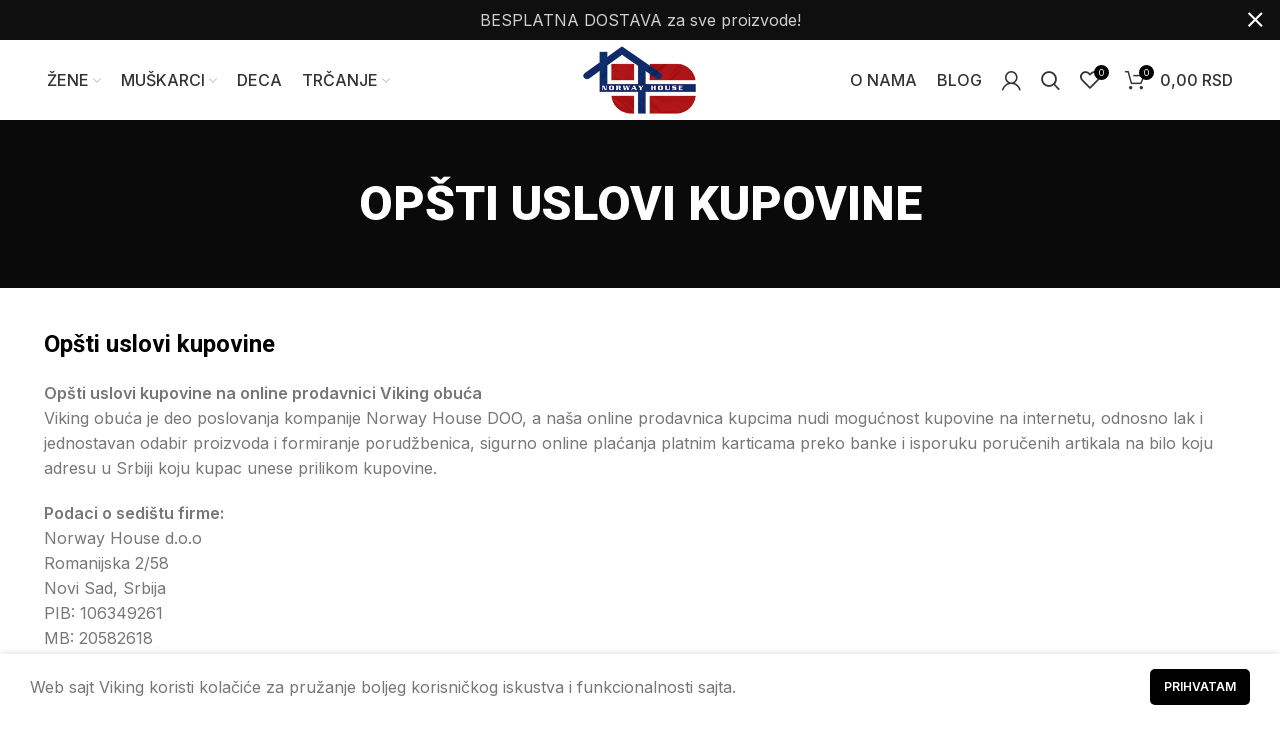

--- FILE ---
content_type: text/html; charset=UTF-8
request_url: https://www.vikingobuca.rs/opsti-uslovi-kupovine/
body_size: 28304
content:
<!DOCTYPE html>
<html lang="sr-RS">
<head>
	<meta charset="UTF-8">
	<link rel="profile" href="https://gmpg.org/xfn/11">
	<link rel="pingback" href="https://www.vikingobuca.rs/xmlrpc.php">

			<script>window.MSInputMethodContext && document.documentMode && document.write('<script src="https://www.vikingobuca.rs/wp-content/themes/viking/js/libs/ie11CustomProperties.min.js"><\/script>');</script>
		<meta name='robots' content='index, follow, max-image-preview:large, max-snippet:-1, max-video-preview:-1' />
	<style>img:is([sizes="auto" i], [sizes^="auto," i]) { contain-intrinsic-size: 3000px 1500px }</style>
	
<!-- Google Tag Manager by PYS -->
    <script data-cfasync="false" data-pagespeed-no-defer>
	    window.dataLayerPYS = window.dataLayerPYS || [];
	</script>
<!-- End Google Tag Manager by PYS -->
<!-- Google Tag Manager by PYS -->
<script data-cfasync="false" data-pagespeed-no-defer>
	var pys_datalayer_name = "dataLayer";
	window.dataLayer = window.dataLayer || [];</script> 
<!-- End Google Tag Manager by PYS -->
	<!-- This site is optimized with the Yoast SEO Premium plugin v25.5 (Yoast SEO v25.5) - https://yoast.com/wordpress/plugins/seo/ -->
	<title>Opšti uslovi kupovine | VIKING OBUĆA</title>
	<link rel="canonical" href="https://www.vikingobuca.rs/opsti-uslovi-kupovine/" />
	<meta property="og:locale" content="sr_RS" />
	<meta property="og:type" content="article" />
	<meta property="og:title" content="Opšti uslovi kupovine | VIKING OBUĆA" />
	<meta property="og:description" content="Opšti uslovi kupovine Opšti uslovi kupovine na online prodavnici Viking obuća Viking obuća je deo poslovanja kompanije Norway House DOO," />
	<meta property="og:url" content="https://www.vikingobuca.rs/opsti-uslovi-kupovine/" />
	<meta property="og:site_name" content="VIKING OBUĆA" />
	<meta property="article:publisher" content="https://www.facebook.com/vikingobuca" />
	<meta property="article:modified_time" content="2023-02-06T09:22:07+00:00" />
	<meta name="twitter:card" content="summary_large_image" />
	<meta name="twitter:label1" content="Procenjeno vreme čitanja" />
	<meta name="twitter:data1" content="11 minuta" />
	<script type="application/ld+json" class="yoast-schema-graph">{"@context":"https://schema.org","@graph":[{"@type":"WebPage","@id":"https://www.vikingobuca.rs/opsti-uslovi-kupovine/","url":"https://www.vikingobuca.rs/opsti-uslovi-kupovine/","name":"Opšti uslovi kupovine | VIKING OBUĆA","isPartOf":{"@id":"https://www.vikingobuca.rs/#website"},"datePublished":"2021-03-25T17:50:12+00:00","dateModified":"2023-02-06T09:22:07+00:00","breadcrumb":{"@id":"https://www.vikingobuca.rs/opsti-uslovi-kupovine/#breadcrumb"},"inLanguage":"sr-RS","potentialAction":[{"@type":"ReadAction","target":["https://www.vikingobuca.rs/opsti-uslovi-kupovine/"]}]},{"@type":"BreadcrumbList","@id":"https://www.vikingobuca.rs/opsti-uslovi-kupovine/#breadcrumb","itemListElement":[{"@type":"ListItem","position":1,"name":"Home","item":"https://www.vikingobuca.rs/"},{"@type":"ListItem","position":2,"name":"Opšti uslovi kupovine"}]},{"@type":"WebSite","@id":"https://www.vikingobuca.rs/#website","url":"https://www.vikingobuca.rs/","name":"VIKING OBUĆA","description":"Norveški brend obuće","publisher":{"@id":"https://www.vikingobuca.rs/#organization"},"potentialAction":[{"@type":"SearchAction","target":{"@type":"EntryPoint","urlTemplate":"https://www.vikingobuca.rs/?s={search_term_string}"},"query-input":{"@type":"PropertyValueSpecification","valueRequired":true,"valueName":"search_term_string"}}],"inLanguage":"sr-RS"},{"@type":"Organization","@id":"https://www.vikingobuca.rs/#organization","name":"Viking obuća","url":"https://www.vikingobuca.rs/","logo":{"@type":"ImageObject","inLanguage":"sr-RS","@id":"https://www.vikingobuca.rs/#/schema/logo/image/","url":"https://www.vikingobuca.rs/wp-content/uploads/2021/03/viking-logo.png","contentUrl":"https://www.vikingobuca.rs/wp-content/uploads/2021/03/viking-logo.png","width":250,"height":39,"caption":"Viking obuća"},"image":{"@id":"https://www.vikingobuca.rs/#/schema/logo/image/"},"sameAs":["https://www.facebook.com/vikingobuca","https://www.instagram.com/vikingobuca/"]}]}</script>
	<!-- / Yoast SEO Premium plugin. -->


<link rel='dns-prefetch' href='//fonts.googleapis.com' />
<link rel="alternate" type="application/rss+xml" title="VIKING OBUĆA &raquo; dovod" href="https://www.vikingobuca.rs/feed/" />
<link rel="alternate" type="application/rss+xml" title="VIKING OBUĆA &raquo; dovod komentara" href="https://www.vikingobuca.rs/comments/feed/" />
<link rel='stylesheet' id='wp-block-library-css' href='https://www.vikingobuca.rs/wp-includes/css/dist/block-library/style.min.css?ver=6.8.3' type='text/css' media='all' />
<style id='classic-theme-styles-inline-css' type='text/css'>
/*! This file is auto-generated */
.wp-block-button__link{color:#fff;background-color:#32373c;border-radius:9999px;box-shadow:none;text-decoration:none;padding:calc(.667em + 2px) calc(1.333em + 2px);font-size:1.125em}.wp-block-file__button{background:#32373c;color:#fff;text-decoration:none}
</style>
<style id='safe-svg-svg-icon-style-inline-css' type='text/css'>
.safe-svg-cover{text-align:center}.safe-svg-cover .safe-svg-inside{display:inline-block;max-width:100%}.safe-svg-cover svg{fill:currentColor;height:100%;max-height:100%;max-width:100%;width:100%}

</style>
<style id='global-styles-inline-css' type='text/css'>
:root{--wp--preset--aspect-ratio--square: 1;--wp--preset--aspect-ratio--4-3: 4/3;--wp--preset--aspect-ratio--3-4: 3/4;--wp--preset--aspect-ratio--3-2: 3/2;--wp--preset--aspect-ratio--2-3: 2/3;--wp--preset--aspect-ratio--16-9: 16/9;--wp--preset--aspect-ratio--9-16: 9/16;--wp--preset--color--black: #000000;--wp--preset--color--cyan-bluish-gray: #abb8c3;--wp--preset--color--white: #ffffff;--wp--preset--color--pale-pink: #f78da7;--wp--preset--color--vivid-red: #cf2e2e;--wp--preset--color--luminous-vivid-orange: #ff6900;--wp--preset--color--luminous-vivid-amber: #fcb900;--wp--preset--color--light-green-cyan: #7bdcb5;--wp--preset--color--vivid-green-cyan: #00d084;--wp--preset--color--pale-cyan-blue: #8ed1fc;--wp--preset--color--vivid-cyan-blue: #0693e3;--wp--preset--color--vivid-purple: #9b51e0;--wp--preset--gradient--vivid-cyan-blue-to-vivid-purple: linear-gradient(135deg,rgba(6,147,227,1) 0%,rgb(155,81,224) 100%);--wp--preset--gradient--light-green-cyan-to-vivid-green-cyan: linear-gradient(135deg,rgb(122,220,180) 0%,rgb(0,208,130) 100%);--wp--preset--gradient--luminous-vivid-amber-to-luminous-vivid-orange: linear-gradient(135deg,rgba(252,185,0,1) 0%,rgba(255,105,0,1) 100%);--wp--preset--gradient--luminous-vivid-orange-to-vivid-red: linear-gradient(135deg,rgba(255,105,0,1) 0%,rgb(207,46,46) 100%);--wp--preset--gradient--very-light-gray-to-cyan-bluish-gray: linear-gradient(135deg,rgb(238,238,238) 0%,rgb(169,184,195) 100%);--wp--preset--gradient--cool-to-warm-spectrum: linear-gradient(135deg,rgb(74,234,220) 0%,rgb(151,120,209) 20%,rgb(207,42,186) 40%,rgb(238,44,130) 60%,rgb(251,105,98) 80%,rgb(254,248,76) 100%);--wp--preset--gradient--blush-light-purple: linear-gradient(135deg,rgb(255,206,236) 0%,rgb(152,150,240) 100%);--wp--preset--gradient--blush-bordeaux: linear-gradient(135deg,rgb(254,205,165) 0%,rgb(254,45,45) 50%,rgb(107,0,62) 100%);--wp--preset--gradient--luminous-dusk: linear-gradient(135deg,rgb(255,203,112) 0%,rgb(199,81,192) 50%,rgb(65,88,208) 100%);--wp--preset--gradient--pale-ocean: linear-gradient(135deg,rgb(255,245,203) 0%,rgb(182,227,212) 50%,rgb(51,167,181) 100%);--wp--preset--gradient--electric-grass: linear-gradient(135deg,rgb(202,248,128) 0%,rgb(113,206,126) 100%);--wp--preset--gradient--midnight: linear-gradient(135deg,rgb(2,3,129) 0%,rgb(40,116,252) 100%);--wp--preset--font-size--small: 13px;--wp--preset--font-size--medium: 20px;--wp--preset--font-size--large: 36px;--wp--preset--font-size--x-large: 42px;--wp--preset--spacing--20: 0.44rem;--wp--preset--spacing--30: 0.67rem;--wp--preset--spacing--40: 1rem;--wp--preset--spacing--50: 1.5rem;--wp--preset--spacing--60: 2.25rem;--wp--preset--spacing--70: 3.38rem;--wp--preset--spacing--80: 5.06rem;--wp--preset--shadow--natural: 6px 6px 9px rgba(0, 0, 0, 0.2);--wp--preset--shadow--deep: 12px 12px 50px rgba(0, 0, 0, 0.4);--wp--preset--shadow--sharp: 6px 6px 0px rgba(0, 0, 0, 0.2);--wp--preset--shadow--outlined: 6px 6px 0px -3px rgba(255, 255, 255, 1), 6px 6px rgba(0, 0, 0, 1);--wp--preset--shadow--crisp: 6px 6px 0px rgba(0, 0, 0, 1);}:where(.is-layout-flex){gap: 0.5em;}:where(.is-layout-grid){gap: 0.5em;}body .is-layout-flex{display: flex;}.is-layout-flex{flex-wrap: wrap;align-items: center;}.is-layout-flex > :is(*, div){margin: 0;}body .is-layout-grid{display: grid;}.is-layout-grid > :is(*, div){margin: 0;}:where(.wp-block-columns.is-layout-flex){gap: 2em;}:where(.wp-block-columns.is-layout-grid){gap: 2em;}:where(.wp-block-post-template.is-layout-flex){gap: 1.25em;}:where(.wp-block-post-template.is-layout-grid){gap: 1.25em;}.has-black-color{color: var(--wp--preset--color--black) !important;}.has-cyan-bluish-gray-color{color: var(--wp--preset--color--cyan-bluish-gray) !important;}.has-white-color{color: var(--wp--preset--color--white) !important;}.has-pale-pink-color{color: var(--wp--preset--color--pale-pink) !important;}.has-vivid-red-color{color: var(--wp--preset--color--vivid-red) !important;}.has-luminous-vivid-orange-color{color: var(--wp--preset--color--luminous-vivid-orange) !important;}.has-luminous-vivid-amber-color{color: var(--wp--preset--color--luminous-vivid-amber) !important;}.has-light-green-cyan-color{color: var(--wp--preset--color--light-green-cyan) !important;}.has-vivid-green-cyan-color{color: var(--wp--preset--color--vivid-green-cyan) !important;}.has-pale-cyan-blue-color{color: var(--wp--preset--color--pale-cyan-blue) !important;}.has-vivid-cyan-blue-color{color: var(--wp--preset--color--vivid-cyan-blue) !important;}.has-vivid-purple-color{color: var(--wp--preset--color--vivid-purple) !important;}.has-black-background-color{background-color: var(--wp--preset--color--black) !important;}.has-cyan-bluish-gray-background-color{background-color: var(--wp--preset--color--cyan-bluish-gray) !important;}.has-white-background-color{background-color: var(--wp--preset--color--white) !important;}.has-pale-pink-background-color{background-color: var(--wp--preset--color--pale-pink) !important;}.has-vivid-red-background-color{background-color: var(--wp--preset--color--vivid-red) !important;}.has-luminous-vivid-orange-background-color{background-color: var(--wp--preset--color--luminous-vivid-orange) !important;}.has-luminous-vivid-amber-background-color{background-color: var(--wp--preset--color--luminous-vivid-amber) !important;}.has-light-green-cyan-background-color{background-color: var(--wp--preset--color--light-green-cyan) !important;}.has-vivid-green-cyan-background-color{background-color: var(--wp--preset--color--vivid-green-cyan) !important;}.has-pale-cyan-blue-background-color{background-color: var(--wp--preset--color--pale-cyan-blue) !important;}.has-vivid-cyan-blue-background-color{background-color: var(--wp--preset--color--vivid-cyan-blue) !important;}.has-vivid-purple-background-color{background-color: var(--wp--preset--color--vivid-purple) !important;}.has-black-border-color{border-color: var(--wp--preset--color--black) !important;}.has-cyan-bluish-gray-border-color{border-color: var(--wp--preset--color--cyan-bluish-gray) !important;}.has-white-border-color{border-color: var(--wp--preset--color--white) !important;}.has-pale-pink-border-color{border-color: var(--wp--preset--color--pale-pink) !important;}.has-vivid-red-border-color{border-color: var(--wp--preset--color--vivid-red) !important;}.has-luminous-vivid-orange-border-color{border-color: var(--wp--preset--color--luminous-vivid-orange) !important;}.has-luminous-vivid-amber-border-color{border-color: var(--wp--preset--color--luminous-vivid-amber) !important;}.has-light-green-cyan-border-color{border-color: var(--wp--preset--color--light-green-cyan) !important;}.has-vivid-green-cyan-border-color{border-color: var(--wp--preset--color--vivid-green-cyan) !important;}.has-pale-cyan-blue-border-color{border-color: var(--wp--preset--color--pale-cyan-blue) !important;}.has-vivid-cyan-blue-border-color{border-color: var(--wp--preset--color--vivid-cyan-blue) !important;}.has-vivid-purple-border-color{border-color: var(--wp--preset--color--vivid-purple) !important;}.has-vivid-cyan-blue-to-vivid-purple-gradient-background{background: var(--wp--preset--gradient--vivid-cyan-blue-to-vivid-purple) !important;}.has-light-green-cyan-to-vivid-green-cyan-gradient-background{background: var(--wp--preset--gradient--light-green-cyan-to-vivid-green-cyan) !important;}.has-luminous-vivid-amber-to-luminous-vivid-orange-gradient-background{background: var(--wp--preset--gradient--luminous-vivid-amber-to-luminous-vivid-orange) !important;}.has-luminous-vivid-orange-to-vivid-red-gradient-background{background: var(--wp--preset--gradient--luminous-vivid-orange-to-vivid-red) !important;}.has-very-light-gray-to-cyan-bluish-gray-gradient-background{background: var(--wp--preset--gradient--very-light-gray-to-cyan-bluish-gray) !important;}.has-cool-to-warm-spectrum-gradient-background{background: var(--wp--preset--gradient--cool-to-warm-spectrum) !important;}.has-blush-light-purple-gradient-background{background: var(--wp--preset--gradient--blush-light-purple) !important;}.has-blush-bordeaux-gradient-background{background: var(--wp--preset--gradient--blush-bordeaux) !important;}.has-luminous-dusk-gradient-background{background: var(--wp--preset--gradient--luminous-dusk) !important;}.has-pale-ocean-gradient-background{background: var(--wp--preset--gradient--pale-ocean) !important;}.has-electric-grass-gradient-background{background: var(--wp--preset--gradient--electric-grass) !important;}.has-midnight-gradient-background{background: var(--wp--preset--gradient--midnight) !important;}.has-small-font-size{font-size: var(--wp--preset--font-size--small) !important;}.has-medium-font-size{font-size: var(--wp--preset--font-size--medium) !important;}.has-large-font-size{font-size: var(--wp--preset--font-size--large) !important;}.has-x-large-font-size{font-size: var(--wp--preset--font-size--x-large) !important;}
:where(.wp-block-post-template.is-layout-flex){gap: 1.25em;}:where(.wp-block-post-template.is-layout-grid){gap: 1.25em;}
:where(.wp-block-columns.is-layout-flex){gap: 2em;}:where(.wp-block-columns.is-layout-grid){gap: 2em;}
:root :where(.wp-block-pullquote){font-size: 1.5em;line-height: 1.6;}
</style>
<link rel='stylesheet' id='wcpa-datetime-css' href='https://www.vikingobuca.rs/wp-content/plugins/woo-custom-product-addons-pro/assets/plugins/datetimepicker/jquery.datetimepicker.min.css?ver=4.1.4' type='text/css' media='all' />
<link rel='stylesheet' id='wcpa-colorpicker-css' href='https://www.vikingobuca.rs/wp-content/plugins/woo-custom-product-addons-pro/assets/plugins/spectrum/spectrum.min.css?ver=4.1.4' type='text/css' media='all' />
<link rel='stylesheet' id='wcpa-frontend-css' href='https://www.vikingobuca.rs/wp-content/plugins/woo-custom-product-addons-pro/assets/css/frontend.min.css?ver=4.1.4' type='text/css' media='all' />
<link rel='stylesheet' id='npintesacss-css' href='https://www.vikingobuca.rs/wp-content/plugins/woocommerce-np-intesa-payment/css/style.css?ver=1.6.195' type='text/css' media='all' />
<style id='woocommerce-inline-inline-css' type='text/css'>
.woocommerce form .form-row .required { visibility: visible; }
</style>
<link rel='stylesheet' id='wcct_public_css-css' href='https://www.vikingobuca.rs/wp-content/plugins/finale-woocommerce-sales-countdown-timer-discount-plugin/assets/css/wcct_combined.css?ver=2.17.1' type='text/css' media='all' />
<link rel='stylesheet' id='wppopups-base-css' href='https://www.vikingobuca.rs/wp-content/plugins/wp-popups-lite/src/assets/css/wppopups-base.css?ver=2.2.0.3' type='text/css' media='all' />
<link rel='stylesheet' id='hurrytimer-css' href='https://www.vikingobuca.rs/wp-content/uploads/hurrytimer/css/295a3589ed885ab8.css?ver=6.8.3' type='text/css' media='all' />
<link rel='stylesheet' id='wcrs-main-css' href='https://www.vikingobuca.rs/wp-content/plugins/serbian-addons-for-woocommerce/dist/css/front/main.52873e.css?ver=3.9.4' type='text/css' media='all' />
<link rel='stylesheet' id='js_composer_front-css' href='https://www.vikingobuca.rs/wp-content/plugins/js_composer/assets/css/js_composer.min.css?ver=6.11.0' type='text/css' media='all' />
<link rel='stylesheet' id='bootstrap-css' href='https://www.vikingobuca.rs/wp-content/themes/viking/css/bootstrap.min.css?ver=6.5.4' type='text/css' media='all' />
<link rel='stylesheet' id='woodmart-style-css' href='https://www.vikingobuca.rs/wp-content/themes/viking/css/parts/base.min.css?ver=6.5.4' type='text/css' media='all' />
<link rel='stylesheet' id='wd-widget-wd-recent-posts-css' href='https://www.vikingobuca.rs/wp-content/themes/viking/css/parts/widget-wd-recent-posts.min.css?ver=6.5.4' type='text/css' media='all' />
<link rel='stylesheet' id='wd-widget-nav-css' href='https://www.vikingobuca.rs/wp-content/themes/viking/css/parts/widget-nav.min.css?ver=6.5.4' type='text/css' media='all' />
<link rel='stylesheet' id='wd-widget-wd-layered-nav-css' href='https://www.vikingobuca.rs/wp-content/themes/viking/css/parts/woo-widget-wd-layered-nav.min.css?ver=6.5.4' type='text/css' media='all' />
<link rel='stylesheet' id='wd-widget-product-cat-css' href='https://www.vikingobuca.rs/wp-content/themes/viking/css/parts/woo-widget-product-cat.min.css?ver=6.5.4' type='text/css' media='all' />
<link rel='stylesheet' id='wd-widget-product-list-css' href='https://www.vikingobuca.rs/wp-content/themes/viking/css/parts/woo-widget-product-list.min.css?ver=6.5.4' type='text/css' media='all' />
<link rel='stylesheet' id='wd-lazy-loading-css' href='https://www.vikingobuca.rs/wp-content/themes/viking/css/parts/opt-lazy-load.min.css?ver=6.5.4' type='text/css' media='all' />
<link rel='stylesheet' id='wd-wp-gutenberg-css' href='https://www.vikingobuca.rs/wp-content/themes/viking/css/parts/wp-gutenberg.min.css?ver=6.5.4' type='text/css' media='all' />
<link rel='stylesheet' id='wd-wpcf7-css' href='https://www.vikingobuca.rs/wp-content/themes/viking/css/parts/int-wpcf7.min.css?ver=6.5.4' type='text/css' media='all' />
<link rel='stylesheet' id='wd-revolution-slider-css' href='https://www.vikingobuca.rs/wp-content/themes/viking/css/parts/int-rev-slider.min.css?ver=6.5.4' type='text/css' media='all' />
<link rel='stylesheet' id='wd-base-deprecated-css' href='https://www.vikingobuca.rs/wp-content/themes/viking/css/parts/base-deprecated.min.css?ver=6.5.4' type='text/css' media='all' />
<link rel='stylesheet' id='wd-wpbakery-base-css' href='https://www.vikingobuca.rs/wp-content/themes/viking/css/parts/int-wpb-base.min.css?ver=6.5.4' type='text/css' media='all' />
<link rel='stylesheet' id='wd-wpbakery-base-deprecated-css' href='https://www.vikingobuca.rs/wp-content/themes/viking/css/parts/int-wpb-base-deprecated.min.css?ver=6.5.4' type='text/css' media='all' />
<link rel='stylesheet' id='wd-notices-fixed-css' href='https://www.vikingobuca.rs/wp-content/themes/viking/css/parts/woo-opt-sticky-notices.min.css?ver=6.5.4' type='text/css' media='all' />
<link rel='stylesheet' id='wd-woocommerce-base-css' href='https://www.vikingobuca.rs/wp-content/themes/viking/css/parts/woocommerce-base.min.css?ver=6.5.4' type='text/css' media='all' />
<link rel='stylesheet' id='wd-mod-star-rating-css' href='https://www.vikingobuca.rs/wp-content/themes/viking/css/parts/mod-star-rating.min.css?ver=6.5.4' type='text/css' media='all' />
<link rel='stylesheet' id='wd-woo-el-track-order-css' href='https://www.vikingobuca.rs/wp-content/themes/viking/css/parts/woo-el-track-order.min.css?ver=6.5.4' type='text/css' media='all' />
<link rel='stylesheet' id='wd-woo-gutenberg-css' href='https://www.vikingobuca.rs/wp-content/themes/viking/css/parts/woo-gutenberg.min.css?ver=6.5.4' type='text/css' media='all' />
<link rel='stylesheet' id='wd-header-base-css' href='https://www.vikingobuca.rs/wp-content/themes/viking/css/parts/header-base.min.css?ver=6.5.4' type='text/css' media='all' />
<link rel='stylesheet' id='wd-mod-tools-css' href='https://www.vikingobuca.rs/wp-content/themes/viking/css/parts/mod-tools.min.css?ver=6.5.4' type='text/css' media='all' />
<link rel='stylesheet' id='wd-header-elements-base-css' href='https://www.vikingobuca.rs/wp-content/themes/viking/css/parts/header-el-base.min.css?ver=6.5.4' type='text/css' media='all' />
<link rel='stylesheet' id='wd-woo-mod-login-form-css' href='https://www.vikingobuca.rs/wp-content/themes/viking/css/parts/woo-mod-login-form.min.css?ver=6.5.4' type='text/css' media='all' />
<link rel='stylesheet' id='wd-header-my-account-css' href='https://www.vikingobuca.rs/wp-content/themes/viking/css/parts/header-el-my-account.min.css?ver=6.5.4' type='text/css' media='all' />
<link rel='stylesheet' id='wd-header-search-css' href='https://www.vikingobuca.rs/wp-content/themes/viking/css/parts/header-el-search.min.css?ver=6.5.4' type='text/css' media='all' />
<link rel='stylesheet' id='wd-header-cart-side-css' href='https://www.vikingobuca.rs/wp-content/themes/viking/css/parts/header-el-cart-side.min.css?ver=6.5.4' type='text/css' media='all' />
<link rel='stylesheet' id='wd-header-cart-css' href='https://www.vikingobuca.rs/wp-content/themes/viking/css/parts/header-el-cart.min.css?ver=6.5.4' type='text/css' media='all' />
<link rel='stylesheet' id='wd-widget-shopping-cart-css' href='https://www.vikingobuca.rs/wp-content/themes/viking/css/parts/woo-widget-shopping-cart.min.css?ver=6.5.4' type='text/css' media='all' />
<link rel='stylesheet' id='wd-page-title-css' href='https://www.vikingobuca.rs/wp-content/themes/viking/css/parts/page-title.min.css?ver=6.5.4' type='text/css' media='all' />
<link rel='stylesheet' id='wd-footer-base-css' href='https://www.vikingobuca.rs/wp-content/themes/viking/css/parts/footer-base.min.css?ver=6.5.4' type='text/css' media='all' />
<link rel='stylesheet' id='wd-social-icons-css' href='https://www.vikingobuca.rs/wp-content/themes/viking/css/parts/el-social-icons.min.css?ver=6.5.4' type='text/css' media='all' />
<link rel='stylesheet' id='wd-scroll-top-css' href='https://www.vikingobuca.rs/wp-content/themes/viking/css/parts/opt-scrolltotop.min.css?ver=6.5.4' type='text/css' media='all' />
<link rel='stylesheet' id='wd-wd-search-results-css' href='https://www.vikingobuca.rs/wp-content/themes/viking/css/parts/wd-search-results.min.css?ver=6.5.4' type='text/css' media='all' />
<link rel='stylesheet' id='wd-wd-search-form-css' href='https://www.vikingobuca.rs/wp-content/themes/viking/css/parts/wd-search-form.min.css?ver=6.5.4' type='text/css' media='all' />
<link rel='stylesheet' id='wd-header-my-account-sidebar-css' href='https://www.vikingobuca.rs/wp-content/themes/viking/css/parts/header-el-my-account-sidebar.min.css?ver=6.5.4' type='text/css' media='all' />
<link rel='stylesheet' id='wd-header-banner-css' href='https://www.vikingobuca.rs/wp-content/themes/viking/css/parts/opt-header-banner.min.css?ver=6.5.4' type='text/css' media='all' />
<link rel='stylesheet' id='wd-cookies-popup-css' href='https://www.vikingobuca.rs/wp-content/themes/viking/css/parts/opt-cookies.min.css?ver=6.5.4' type='text/css' media='all' />
<link rel='stylesheet' id='wd-header-search-fullscreen-css' href='https://www.vikingobuca.rs/wp-content/themes/viking/css/parts/header-el-search-fullscreen-general.min.css?ver=6.5.4' type='text/css' media='all' />
<link rel='stylesheet' id='wd-header-search-fullscreen-1-css' href='https://www.vikingobuca.rs/wp-content/themes/viking/css/parts/header-el-search-fullscreen-1.min.css?ver=6.5.4' type='text/css' media='all' />
<link rel='stylesheet' id='wd-bottom-toolbar-css' href='https://www.vikingobuca.rs/wp-content/themes/viking/css/parts/opt-bottom-toolbar.min.css?ver=6.5.4' type='text/css' media='all' />
<link rel='stylesheet' id='xts-style-header_675489-css' href='https://www.vikingobuca.rs/wp-content/uploads/2023/09/xts-header_675489-1695724910.css?ver=6.5.4' type='text/css' media='all' />
<link rel='stylesheet' id='xts-style-theme_settings_default-css' href='https://www.vikingobuca.rs/wp-content/uploads/2024/12/xts-theme_settings_default-1735115688.css?ver=6.5.4' type='text/css' media='all' />
<link rel='stylesheet' id='xts-google-fonts-css' href='https://fonts.googleapis.com/css?family=Inter%3A400%2C600%2C500%7CRoboto%3A400%2C700%2C900%7CLato%3A400%2C700&#038;ver=6.5.4' type='text/css' media='all' />
<script type="text/javascript" src="https://www.vikingobuca.rs/wp-includes/js/jquery/jquery.min.js?ver=3.7.1" id="jquery-core-js"></script>
<script type="text/javascript" src="https://www.vikingobuca.rs/wp-includes/js/jquery/jquery-migrate.min.js?ver=3.4.1" id="jquery-migrate-js"></script>
<script type="text/javascript" id="hlst_np_intesa-js-extra">
/* <![CDATA[ */
var NestPay = {"enqueue_script":"\/\/cdn.payments.holest.com\/ui-compatibile-js\/ui.js?uiscript=nestpay&platform=wc","ajax_url":"https:\/\/www.vikingobuca.rs\/wp-admin\/admin-ajax.php","logoHTML":"","ccHTML":"","logo":"","checkoutURL":"https:\/\/www.vikingobuca.rs\/blagajna\/","plugin_version":"1.6.195","woo_currency":"RSD","woo_currency_n":"RSD","disable_autoupdate":"","locale":"sr_RS","labels":{"method_title":"Pla\u0107anje platnom karticom","method_description":"Pla\u0107anje online prilikom naru\u010divanja.","method_title_raw":"Pla\u0107anje platnom karticom","method_description_raw":"Pla\u0107anje online prilikom naru\u010divanja."},"hidden":"no"};
/* ]]> */
</script>
<script type="text/javascript" src="https://www.vikingobuca.rs/wp-content/plugins/woocommerce-np-intesa-payment/js/script.js?ver=1.6.195" id="hlst_np_intesa-js"></script>
<script type="text/javascript" src="https://www.vikingobuca.rs/wp-content/plugins/woocommerce/assets/js/jquery-blockui/jquery.blockUI.min.js?ver=2.7.0-wc.10.4.3" id="wc-jquery-blockui-js" data-wp-strategy="defer"></script>
<script type="text/javascript" id="wc-add-to-cart-js-extra">
/* <![CDATA[ */
var wc_add_to_cart_params = {"ajax_url":"\/wp-admin\/admin-ajax.php","wc_ajax_url":"\/?wc-ajax=%%endpoint%%","i18n_view_cart":"Pregled korpe","cart_url":"https:\/\/www.vikingobuca.rs\/korpa\/","is_cart":"","cart_redirect_after_add":"no"};
/* ]]> */
</script>
<script type="text/javascript" src="https://www.vikingobuca.rs/wp-content/plugins/woocommerce/assets/js/frontend/add-to-cart.min.js?ver=10.4.3" id="wc-add-to-cart-js" data-wp-strategy="defer"></script>
<script type="text/javascript" src="https://www.vikingobuca.rs/wp-content/plugins/woocommerce/assets/js/js-cookie/js.cookie.min.js?ver=2.1.4-wc.10.4.3" id="wc-js-cookie-js" defer="defer" data-wp-strategy="defer"></script>
<script type="text/javascript" id="woocommerce-js-extra">
/* <![CDATA[ */
var woocommerce_params = {"ajax_url":"\/wp-admin\/admin-ajax.php","wc_ajax_url":"\/?wc-ajax=%%endpoint%%","i18n_password_show":"Prika\u017ei lozinku","i18n_password_hide":"Sakrij lozinku"};
/* ]]> */
</script>
<script type="text/javascript" src="https://www.vikingobuca.rs/wp-content/plugins/woocommerce/assets/js/frontend/woocommerce.min.js?ver=10.4.3" id="woocommerce-js" defer="defer" data-wp-strategy="defer"></script>
<script type="text/javascript" src="https://www.vikingobuca.rs/wp-content/plugins/js_composer/assets/js/vendors/woocommerce-add-to-cart.js?ver=6.11.0" id="vc_woocommerce-add-to-cart-js-js"></script>
<script type="text/javascript" src="https://www.vikingobuca.rs/wp-content/themes/viking/js/libs/device.min.js?ver=6.5.4" id="wd-device-library-js"></script>
<link rel="https://api.w.org/" href="https://www.vikingobuca.rs/wp-json/" /><link rel="alternate" title="JSON" type="application/json" href="https://www.vikingobuca.rs/wp-json/wp/v2/pages/7977" /><link rel="EditURI" type="application/rsd+xml" title="RSD" href="https://www.vikingobuca.rs/xmlrpc.php?rsd" />
<meta name="generator" content="WordPress 6.8.3" />
<meta name="generator" content="WooCommerce 10.4.3" />
<link rel='shortlink' href='https://www.vikingobuca.rs/?p=7977' />
<link rel="alternate" title="oEmbed (JSON)" type="application/json+oembed" href="https://www.vikingobuca.rs/wp-json/oembed/1.0/embed?url=https%3A%2F%2Fwww.vikingobuca.rs%2Fopsti-uslovi-kupovine%2F" />
<link rel="alternate" title="oEmbed (XML)" type="text/xml+oembed" href="https://www.vikingobuca.rs/wp-json/oembed/1.0/embed?url=https%3A%2F%2Fwww.vikingobuca.rs%2Fopsti-uslovi-kupovine%2F&#038;format=xml" />
					<meta name="viewport" content="width=device-width, initial-scale=1.0, maximum-scale=1.0, user-scalable=no">
										<noscript><style>.woocommerce-product-gallery{ opacity: 1 !important; }</style></noscript>
	<meta name="generator" content="Powered by WPBakery Page Builder - drag and drop page builder for WordPress."/>
<meta name="generator" content="Powered by Slider Revolution 6.6.12 - responsive, Mobile-Friendly Slider Plugin for WordPress with comfortable drag and drop interface." />
<link rel="icon" href="https://www.vikingobuca.rs/wp-content/uploads/2021/03/cropped-favicon-1-32x32.png" sizes="32x32" />
<link rel="icon" href="https://www.vikingobuca.rs/wp-content/uploads/2021/03/cropped-favicon-1-192x192.png" sizes="192x192" />
<link rel="apple-touch-icon" href="https://www.vikingobuca.rs/wp-content/uploads/2021/03/cropped-favicon-1-180x180.png" />
<meta name="msapplication-TileImage" content="https://www.vikingobuca.rs/wp-content/uploads/2021/03/cropped-favicon-1-270x270.png" />
<script>function setREVStartSize(e){
			//window.requestAnimationFrame(function() {
				window.RSIW = window.RSIW===undefined ? window.innerWidth : window.RSIW;
				window.RSIH = window.RSIH===undefined ? window.innerHeight : window.RSIH;
				try {
					var pw = document.getElementById(e.c).parentNode.offsetWidth,
						newh;
					pw = pw===0 || isNaN(pw) || (e.l=="fullwidth" || e.layout=="fullwidth") ? window.RSIW : pw;
					e.tabw = e.tabw===undefined ? 0 : parseInt(e.tabw);
					e.thumbw = e.thumbw===undefined ? 0 : parseInt(e.thumbw);
					e.tabh = e.tabh===undefined ? 0 : parseInt(e.tabh);
					e.thumbh = e.thumbh===undefined ? 0 : parseInt(e.thumbh);
					e.tabhide = e.tabhide===undefined ? 0 : parseInt(e.tabhide);
					e.thumbhide = e.thumbhide===undefined ? 0 : parseInt(e.thumbhide);
					e.mh = e.mh===undefined || e.mh=="" || e.mh==="auto" ? 0 : parseInt(e.mh,0);
					if(e.layout==="fullscreen" || e.l==="fullscreen")
						newh = Math.max(e.mh,window.RSIH);
					else{
						e.gw = Array.isArray(e.gw) ? e.gw : [e.gw];
						for (var i in e.rl) if (e.gw[i]===undefined || e.gw[i]===0) e.gw[i] = e.gw[i-1];
						e.gh = e.el===undefined || e.el==="" || (Array.isArray(e.el) && e.el.length==0)? e.gh : e.el;
						e.gh = Array.isArray(e.gh) ? e.gh : [e.gh];
						for (var i in e.rl) if (e.gh[i]===undefined || e.gh[i]===0) e.gh[i] = e.gh[i-1];
											
						var nl = new Array(e.rl.length),
							ix = 0,
							sl;
						e.tabw = e.tabhide>=pw ? 0 : e.tabw;
						e.thumbw = e.thumbhide>=pw ? 0 : e.thumbw;
						e.tabh = e.tabhide>=pw ? 0 : e.tabh;
						e.thumbh = e.thumbhide>=pw ? 0 : e.thumbh;
						for (var i in e.rl) nl[i] = e.rl[i]<window.RSIW ? 0 : e.rl[i];
						sl = nl[0];
						for (var i in nl) if (sl>nl[i] && nl[i]>0) { sl = nl[i]; ix=i;}
						var m = pw>(e.gw[ix]+e.tabw+e.thumbw) ? 1 : (pw-(e.tabw+e.thumbw)) / (e.gw[ix]);
						newh =  (e.gh[ix] * m) + (e.tabh + e.thumbh);
					}
					var el = document.getElementById(e.c);
					if (el!==null && el) el.style.height = newh+"px";
					el = document.getElementById(e.c+"_wrapper");
					if (el!==null && el) {
						el.style.height = newh+"px";
						el.style.display = "block";
					}
				} catch(e){
					console.log("Failure at Presize of Slider:" + e)
				}
			//});
		  };</script>
<style>
		
		</style>

<style>
    .table-responsive table{
        border-collapse: collapse;
        border-spacing: 0;
        table-layout: auto;
        padding: 0;
        width: 100%;
        max-width: 100%;
        margin: 0 auto 20px auto;
    }

    .table-responsive {
        overflow-x: auto;
        min-height: 0.01%;
        margin-bottom: 20px;
    }

    .table-responsive::-webkit-scrollbar {
        width: 10px;
        height: 10px;
    }
    .table-responsive::-webkit-scrollbar-thumb {
        background: #dddddd;
        border-radius: 2px;
    }
    .table-responsive::-webkit-scrollbar-track-piece {
        background: #fff;
    }

    @media (max-width: 992px) {
        .table-responsive table{
            width: auto!important;
            margin:0 auto 15px auto!important;
        }
    }

    @media screen and (max-width: 767px) {
        .table-responsive {
            width: 100%;
            margin-bottom: 15px;
            overflow-y: hidden;
            -ms-overflow-style: -ms-autohiding-scrollbar;
        }
        .table-responsive::-webkit-scrollbar {
            width: 5px;
            height: 5px;
        }

    }


    @media screen and (min-width: 1200px) {
        .table-responsive .table {
            max-width: 100%!important;
        }
    }
    .wprt-container .table > thead > tr > th,
    .wprt-container .table > tbody > tr > th,
    .wprt-container .table > tfoot > tr > th,
    .wprt-container .table > thead > tr > td,
    .wprt-container .table > tbody > tr > td,
    .wprt-container .table > tfoot > tr > td,
    .wprt-container .table > tr > td{
        border: 1px solid #dddddd!important;
    }

    .wprt-container .table > thead > tr > th,
    .wprt-container .table > tbody > tr > th,
    .wprt-container .table > tfoot > tr > th,
    .wprt-container .table > thead > tr > td,
    .wprt-container .table > tbody > tr > td,
    .wprt-container .table > tfoot > tr > td,
    .wprt-container .table > tr > td{
        padding-top: 8px!important;
        padding-right: 8px!important;
        padding-bottom: 8px!important;
        padding-left: 8px!important;
        vertical-align: middle;
        text-align: center;
    }

    .wprt-container .table-responsive .table tr:nth-child(odd) {
        background-color: #fff!important;
    }

    .wprt-container .table-responsive .table tr:nth-child(even){
        background-color: #f9f9f9!important;
    }

    .wprt-container .table-responsive .table thead+tbody tr:nth-child(even) {
        background-color: #fff!important;
    }

    .wprt-container .table-responsive .table thead+tbody tr:nth-child(odd){
        background-color: #f9f9f9!important;
    }
    
    
    .table-responsive table p {
        margin: 0!important;
        padding: 0!important;
    }

    .table-responsive table tbody tr td, .table-responsive table tbody tr th{
        background-color: inherit!important;
    }

</style>

    <noscript><style> .wpb_animate_when_almost_visible { opacity: 1; }</style></noscript>	<!-- Meta Pixel Code -->
	<script>
	!function(f,b,e,v,n,t,s)
	{if(f.fbq)return;n=f.fbq=function(){n.callMethod?
	n.callMethod.apply(n,arguments):n.queue.push(arguments)};
	if(!f._fbq)f._fbq=n;n.push=n;n.loaded=!0;n.version='2.0';
	n.queue=[];t=b.createElement(e);t.async=!0;
	t.src=v;s=b.getElementsByTagName(e)[0];
	s.parentNode.insertBefore(t,s)}(window, document,'script',
	'https://connect.facebook.net/en_US/fbevents.js');
	fbq('init', '711332677797165');
	fbq('track', 'PageView');
	</script>
	<noscript><img height="1" width="1" style="display:none"
	src="https://www.facebook.com/tr?id=711332677797165&ev=PageView&noscript=1"
	/></noscript>
	<!-- End Meta Pixel Code -->
</head>

<body class="wp-singular page-template-default page page-id-7977 wp-theme-viking theme-viking woocommerce-no-js wrapper-full-width  form-style-semi-rounded  form-border-width-2 categories-accordion-on header-banner-enabled woodmart-ajax-shop-on offcanvas-sidebar-mobile offcanvas-sidebar-tablet notifications-sticky sticky-toolbar-on wpb-js-composer js-comp-ver-6.11.0 vc_responsive">
			<script type="text/javascript" id="wd-flicker-fix">// Flicker fix.</script>	
	
	<div class="website-wrapper">
									<header class="whb-header whb-full-width whb-sticky-shadow whb-scroll-stick whb-sticky-real">
					<div class="whb-main-header">
	
<div class="whb-row whb-top-bar whb-not-sticky-row whb-without-bg whb-border-fullwidth whb-color-dark whb-flex-flex-middle whb-hidden-desktop whb-hidden-mobile">
	<div class="container">
		<div class="whb-flex-row whb-top-bar-inner">
			<div class="whb-column whb-col-left whb-visible-lg">
	
<div class="wd-header-text set-cont-mb-s reset-last-child  whb-text-element"><i class="fa fa-phone color-primary"></i> <span style="margin-left: 5px;"><span style="color: #333333;">+77 (334) 555 0111</span> </span></div>
<div class="wd-header-divider whb-divider-default  whb-divider-element"></div>
<div class="wd-header-text set-cont-mb-s reset-last-child  whb-text-element"><i class="fa fa fa-envelope color-primary"></i> <span style="margin-left: 5px; color: #333333;">XTEMOS@EMAIL.COM</span></div>
</div>
<div class="whb-column whb-col-center whb-visible-lg whb-empty-column">
	</div>
<div class="whb-column whb-col-right whb-visible-lg">
	
<div class="wd-header-nav wd-header-secondary-nav text-right navigation-style-separated" role="navigation" aria-label="Secondary navigation">
	<ul id="menu-top-bar-right" class="menu wd-nav wd-nav-secondary wd-style-separated wd-gap-s"><li id="menu-item-7502" class="woodmart-open-newsletter menu-item menu-item-type-custom menu-item-object-custom menu-item-7502 item-level-0 menu-item-design-default menu-simple-dropdown wd-event-hover" ><a href="#" class="woodmart-nav-link"><span class="wd-nav-icon fa fa-envelope-o"></span><span class="nav-link-text">NEWSLETTER</span></a></li>
<li id="menu-item-7501" class="menu-item menu-item-type-custom menu-item-object-custom menu-item-7501 item-level-0 menu-item-design-default menu-simple-dropdown wd-event-hover" ><a href="#" class="woodmart-nav-link"><span class="nav-link-text">CONTACT US</span></a></li>
<li id="menu-item-7500" class="menu-item menu-item-type-custom menu-item-object-custom menu-item-7500 item-level-0 menu-item-design-default menu-simple-dropdown wd-event-hover" ><a href="#" class="woodmart-nav-link"><span class="nav-link-text">FAQs</span></a></li>
</ul></div><!--END MAIN-NAV-->
<div class="wd-header-divider whb-divider-default  whb-divider-element"></div><div class="wd-header-divider whb-divider-default  whb-divider-element"></div><div class="wd-header-divider whb-divider-default  whb-divider-element"></div><div id="wd-696e181882e97" class="  wd-button-wrapper woodmart-button-wrapper text-"><a href="#" title="" class="btn btn-color-primary btn-style-round btn-style-rectangle btn-size-small woodmart-open-newsletter">Subscribe us</a></div></div>
<div class="whb-column whb-col-mobile whb-hidden-lg whb-empty-column">
	</div>
		</div>
	</div>
</div>

<div class="whb-row whb-general-header whb-sticky-row whb-with-bg whb-without-border whb-color-dark whb-flex-equal-sides">
	<div class="container">
		<div class="whb-flex-row whb-general-header-inner">
			<div class="whb-column whb-col-left whb-visible-lg">
	<div class="wd-header-nav wd-header-main-nav text-left wd-design-1 navigation-style-underline" role="navigation" aria-label="Main navigation">
	<ul id="menu-main-menu-left" class="menu wd-nav wd-nav-main wd-style-underline wd-gap-s"><li id="menu-item-8284" class="menu-item menu-item-type-taxonomy menu-item-object-product_cat menu-item-has-children menu-item-8284 item-level-0 menu-item-design-default menu-simple-dropdown wd-event-hover" ><a href="https://www.vikingobuca.rs/kategorija/zenska-obuca/" class="woodmart-nav-link"><span class="nav-link-text">Žene</span></a><div class="color-scheme-dark wd-design-default wd-dropdown-menu wd-dropdown sub-menu-dropdown"><div class="container">
<ul class="wd-sub-menu sub-menu color-scheme-dark">
	<li id="menu-item-8290" class="menu-item menu-item-type-custom menu-item-object-custom menu-item-8290 item-level-1 wd-event-hover" ><a href="https://www.vikingobuca.rs/kategorija/zenska-obuca/?filter_namena=lov" class="woodmart-nav-link">Lov i ribolov</a></li>
	<li id="menu-item-8288" class="menu-item menu-item-type-custom menu-item-object-custom menu-item-8288 item-level-1 wd-event-hover" ><a href="https://www.vikingobuca.rs/kategorija/zenska-obuca/?filter_namena=planinarenje" class="woodmart-nav-link">Planinarenje i trail trčanje</a></li>
	<li id="menu-item-8287" class="menu-item menu-item-type-custom menu-item-object-custom menu-item-8287 item-level-1 wd-event-hover" ><a href="https://www.vikingobuca.rs/kategorija/zenska-obuca/?filter_namena=setnja" class="woodmart-nav-link">Šetnja</a></li>
</ul>
</div>
</div>
</li>
<li id="menu-item-8286" class="menu-item menu-item-type-taxonomy menu-item-object-product_cat menu-item-has-children menu-item-8286 item-level-0 menu-item-design-default menu-simple-dropdown wd-event-hover" ><a href="https://www.vikingobuca.rs/kategorija/muska-obuca/" class="woodmart-nav-link"><span class="nav-link-text">Muškarci</span></a><div class="color-scheme-dark wd-design-default wd-dropdown-menu wd-dropdown sub-menu-dropdown"><div class="container">
<ul class="wd-sub-menu sub-menu color-scheme-dark">
	<li id="menu-item-8295" class="menu-item menu-item-type-custom menu-item-object-custom menu-item-8295 item-level-1 wd-event-hover" ><a href="https://www.vikingobuca.rs/kategorija/muska-obuca/?filter_namena=lov" class="woodmart-nav-link">Lov i ribolov</a></li>
	<li id="menu-item-8293" class="menu-item menu-item-type-custom menu-item-object-custom menu-item-8293 item-level-1 wd-event-hover" ><a href="https://www.vikingobuca.rs/kategorija/muska-obuca/?filter_namena=planinarenje" class="woodmart-nav-link">Planinarenje i trail trčanje</a></li>
	<li id="menu-item-8292" class="menu-item menu-item-type-custom menu-item-object-custom menu-item-8292 item-level-1 wd-event-hover" ><a href="https://www.vikingobuca.rs/kategorija/muska-obuca/?filter_namena=setnja" class="woodmart-nav-link">Šetnja</a></li>
</ul>
</div>
</div>
</li>
<li id="menu-item-8285" class="menu-item menu-item-type-taxonomy menu-item-object-product_cat menu-item-8285 item-level-0 menu-item-design-default menu-simple-dropdown wd-event-hover" ><a href="https://www.vikingobuca.rs/kategorija/decija-obuca/" class="woodmart-nav-link"><span class="nav-link-text">Deca</span></a></li>
<li id="menu-item-9925" class="menu-item menu-item-type-custom menu-item-object-custom menu-item-has-children menu-item-9925 item-level-0 menu-item-design-default menu-simple-dropdown wd-event-hover" ><a class="woodmart-nav-link"><span class="nav-link-text">Trčanje</span></a><div class="color-scheme-dark wd-design-default wd-dropdown-menu wd-dropdown sub-menu-dropdown"><div class="container">
<ul class="wd-sub-menu sub-menu color-scheme-dark">
	<li id="menu-item-8540" class="menu-item menu-item-type-post_type menu-item-object-page menu-item-8540 item-level-1 wd-event-hover" ><a href="https://www.vikingobuca.rs/running-team/" class="woodmart-nav-link">Viking Running team</a></li>
	<li id="menu-item-9926" class="menu-item menu-item-type-taxonomy menu-item-object-category menu-item-9926 item-level-1 wd-event-hover" ><a href="https://www.vikingobuca.rs/viking-challenge/" class="woodmart-nav-link">Viking Challenge</a></li>
</ul>
</div>
</div>
</li>
</ul></div><!--END MAIN-NAV-->
</div>
<div class="whb-column whb-col-center whb-visible-lg">
	<div class="site-logo wd-switch-logo">
	<a href="https://www.vikingobuca.rs/" class="wd-logo wd-main-logo woodmart-logo woodmart-main-logo" rel="home">
		<img src="https://www.vikingobuca.rs/wp-content/uploads/2023/09/logo200.png" alt="VIKING OBUĆA" style="max-width: 200px;" />	</a>
					<a href="https://www.vikingobuca.rs/" class="wd-logo wd-sticky-logo" rel="home">
			<img src="https://www.vikingobuca.rs/wp-content/uploads/2023/09/logo200.png" alt="VIKING OBUĆA" style="max-width: 170px;" />		</a>
	</div>
</div>
<div class="whb-column whb-col-right whb-visible-lg">
	
<div class="wd-header-nav wd-header-secondary-nav text-right navigation-style-default" role="navigation" aria-label="Secondary navigation">
	<ul id="menu-main-menu-right" class="menu wd-nav wd-nav-secondary wd-style-default wd-gap-s"><li id="menu-item-8298" class="menu-item menu-item-type-post_type menu-item-object-page menu-item-8298 item-level-0 menu-item-design-default menu-simple-dropdown wd-event-hover" ><a href="https://www.vikingobuca.rs/o-nama/" class="woodmart-nav-link"><span class="nav-link-text">O nama</span></a></li>
<li id="menu-item-12187" class="menu-item menu-item-type-post_type menu-item-object-page menu-item-12187 item-level-0 menu-item-design-default menu-simple-dropdown wd-event-hover" ><a href="https://www.vikingobuca.rs/blog/" class="woodmart-nav-link"><span class="nav-link-text">Blog</span></a></li>
</ul></div><!--END MAIN-NAV-->
<div class="wd-header-my-account wd-tools-element wd-event-hover  wd-design-1 wd-account-style-icon my-account-with-icon login-side-opener woodmart-header-links woodmart-navigation item-event-hover menu-simple-dropdown">
			<a href="https://www.vikingobuca.rs/moj-nalog/" title="Moj nalog">
			<span class="wd-tools-icon">
							</span>
			<span class="wd-tools-text">
				Prijava / Registracija			</span>
		</a>

			</div>
<div class="wd-header-search wd-tools-element wd-design-1 wd-display-full-screen search-button" title="Search">
	<a href="javascript:void(0);" aria-label="Search">
		<span class="wd-tools-icon search-button-icon">
					</span>
	</a>
	</div>

<div class="wd-header-wishlist wd-tools-element wd-style-icon wd-with-count with-product-count wd-design-2 woodmart-wishlist-info-widget" title="My Wishlist">
	<a href="https://www.vikingobuca.rs/wishlist/">
		<span class="wd-tools-icon wishlist-icon">
			
							<span class="wd-tools-count">
					0				</span>
					</span>
		<span class="wd-tools-text wishlist-label">
			Lista želja		</span>
	</a>
</div>

<div class="wd-header-cart wd-tools-element wd-design-2 cart-widget-opener woodmart-shopping-cart woodmart-cart-design-2">
	<a href="https://www.vikingobuca.rs/korpa/" title="Kupovna korpa">
		<span class="wd-tools-icon woodmart-cart-icon">
												<span class="wd-cart-number wd-tools-count woodmart-cart-number">0 <span>items</span></span>
							</span>
		<span class="wd-tools-text woodmart-cart-totals">
			
			<span class="subtotal-divider">/</span>
					<span class="wd-cart-subtotal woodmart-cart-subtotal"><span class="woocommerce-Price-amount amount"><bdi>0,00&nbsp;<span class="woocommerce-Price-currencySymbol">RSD</span></bdi></span></span>
				</span>
	</a>
	</div>
</div>
<div class="whb-column whb-mobile-left whb-hidden-lg">
	<div class="wd-tools-element wd-header-mobile-nav wd-style-icon wd-design-1 woodmart-burger-icon">
	<a href="#" rel="nofollow">
		<span class="wd-tools-icon woodmart-burger">
					</span>
	
		<span class="wd-tools-text">Menu</span>
	</a>
</div><!--END wd-header-mobile-nav--></div>
<div class="whb-column whb-mobile-center whb-hidden-lg">
	<div class="site-logo">
	<a href="https://www.vikingobuca.rs/" class="wd-logo wd-main-logo woodmart-logo woodmart-main-logo" rel="home">
		<img src="https://www.vikingobuca.rs/wp-content/uploads/2023/09/logo200.png" alt="VIKING OBUĆA" style="max-width: 150px;" />	</a>
	</div>
</div>
<div class="whb-column whb-mobile-right whb-hidden-lg">
	
<div class="wd-header-cart wd-tools-element wd-design-5 cart-widget-opener woodmart-shopping-cart woodmart-cart-design-5">
	<a href="https://www.vikingobuca.rs/korpa/" title="Kupovna korpa">
		<span class="wd-tools-icon woodmart-cart-icon">
												<span class="wd-cart-number wd-tools-count woodmart-cart-number">0 <span>items</span></span>
							</span>
		<span class="wd-tools-text woodmart-cart-totals">
			
			<span class="subtotal-divider">/</span>
					<span class="wd-cart-subtotal woodmart-cart-subtotal"><span class="woocommerce-Price-amount amount"><bdi>0,00&nbsp;<span class="woocommerce-Price-currencySymbol">RSD</span></bdi></span></span>
				</span>
	</a>
	</div>
</div>
		</div>
	</div>
</div>
</div>
				</header>
			
								<div class="main-page-wrapper">
		
						<div class="page-title  page-title-default title-size-default title-design-centered color-scheme-light" style="">
					<div class="container">
																					<h1 class="entry-title title">
									Opšti uslovi kupovine								</h1>

															
																		</div>
				</div>
			
		<!-- MAIN CONTENT AREA -->
				<div class="container">
			<div class="row content-layout-wrapper align-items-start">
				
<div class="site-content col-lg-12 col-12 col-md-12" role="main">

								<article id="post-7977" class="post-7977 page type-page status-publish hentry">

					<div class="entry-content">
						<div class="wprt-container"><h2><strong>Opšti uslovi kupovine</strong></h2>
<p><strong>Opšti uslovi kupovine na online prodavnici Viking obuća</strong><br />
Viking obuća je deo poslovanja kompanije Norway House DOO, a naša online prodavnica kupcima nudi mogućnost kupovine na internetu, odnosno lak i jednostavan odabir proizvoda i formiranje porudžbenica, sigurno online plaćanja platnim karticama preko banke i isporuku poručenih artikala na bilo koju adresu u Srbiji koju kupac unese prilikom kupovine.</p>
<p><strong>Podaci o sedištu firme:</strong><br />
Norway House d.o.o<br />
Romanijska 2/58<br />
Novi Sad, Srbija<br />
PIB: 106349261<br />
MB: 20582618</p>
<p><strong>Asortiman proizvoda</strong><br />
Norway House d.o.o. u svom asortimanu ima proizvode norveškog brenda <a href="https://vikingfootwear.com">Viking Outdoor Footwear</a> AS, Luhrtoppen 2, 1470 Lørenskog, Norway. Asortiman proizvoda koji se prodaju on-line je uskladjen sa pozitivnim zakonskim propisima Republike Srbije. Svi proizvodi su originalni proizvodi koji se nabavljaju direktno od proizvođača, a Norway House d.o.o. kao uvoznik i distributer je registrovan na teritoriji Republike Srbije i ima važeću dozvolu za promet u Republici Srbiji.</p>
<h3><strong>Prikaz proizvoda</strong></h3>
<p><strong>Slika</strong><br />
Slika proizvoda je postavljena u svrhu ilustracije proizvoda. Slike proizvoda se ažuriraju u skladu sa izmenama izgleda i dizajna samih proizvoda, ali se može desiti da nekada ne odgovaraju u potpunosti dizajnu proizvoda koji se nalazi u ponudi i koji se šalje kupcu.</p>
<p><strong>Dodatne informacije o proizvodu</strong><br />
Detaljnije informacije o proizvodu, karakteristikama, nameni i druge informacije, su navedene u tekstu na stranici samog proizvoda. Sve informacije o proizvodima, uključujući opis proizvoda, namenu, materijale izrade i slično su preuzete sa pakovanja i deklaracija proizvoda, kao i iz drugih dokumenata koje obezbedjuje i/ili objavljuje proizvodjač, uvoznik ili distributer. Iako je naša namera da sve informacije budu tačne, kompletne i ažurne, može doći do greške u tekstu. Norway House DOO ne preuzima bilo kakvu pravnu odgovornost za bilo koji događaj koji bi nastao kao posledica toga što je neka od tih informacija netačna.Kupac je u obavezi da sve informacije proveri na samom pakovanju proizvoda i u uputstvima sadržanim u pakovanju proizvoda, nakon prijema proizvoda.</p>
<p><strong>Cena</strong><br />
Prikazana cena svakog proizvoda je u dinarima i uključuje PDV. U slučaju sniženja cene proizvoda, prikazana je prethodna cena proizvoda koja je precrtana, kao i nova cena koja je važeća.<br />
Cene svih proizvoda se formiraju i menjaju u skladu sa poslovnom politikom, bez obaveze prethodne najave.<br />
Ukoliko nije posebno navedeno na stranici proizvoda, sniženje cena proizvoda važi do kraja tekućeg meseca ili do rasprodaje namenjenih zaliha proizvoda.<br />
S obzirom da trenutak potvrde kupovine može biti i više dana nakon ubacivanja proizvoda u korpu, cene svih proizvoda koji su ubačeni u korpu se ažuriraju u trenutku potvrde kupovine, pa je konačnu cenu koja će biti obračunata uvek potrebno proveriti u specifikaciji prilikom potvrde kupovine.</p>
<p><strong>Rok isporuke</strong><br />
Na stranici proizvoda je navedena raspoloživost proizvoda za isporuku, odnosno da li je proizvod raspoloživ za isporuku i u kom okvirnom roku proizvod može biti isporučen kupcima. Ovaj podatak predstavlja najbolju procenu roka u kome proizvod može stići na adresu kupca, međutim rok isporuke u zavisnosti od više činilaca, može biti i drugačiji.</p>
<p><strong>Ocene kupaca</strong><br />
Na stranici proizvoda je omogućeno svim posetiocima da unesu svoje iskustvo ili mišljenje o proizvodu. Unos ocene / komentara mogu izvršiti kao registrovani kupci ili kao posetioci, pri čemu se ovi komentari uvek objavljuju samo sa ličnim podacima koje sam kupac ili posetilac unese, čak iako je kupac i registrovan ostali podaci se ne prikazuju u komentarima. Ako komentar unese registrovani kupac, moguće je da naknadno zatraži ispravku, dodatak ili brisanje komentara. Ukoliko je neki komentar unet od strane posetioca, nije moguće da naknadno traži ispravku, izmenu ili brisanje komentara.<br />
Svi komentari bilo da su uneti od registrovanih kupaca ili posetilaca, pre objavljivanja prolaze kroz proveru sadržaja i na samoj stranici se pojavljuju nakon provere, a najdalje nakon 24h. Provera sadržaja i selekcija se ne radi na bazi same ocene proizvoda, svaka argumentovana ocena, pa i nezadovoljavajuća, biće objavljena. Norway House DOO zadržava pravo da neke od komentara ne objavi ili da objavi uz manje korekcije koje ne menjaju suštinu samog komentara u slučaju da narušavaju svrhu za koju su namenjeni, a posebno: komenare sa uvredljivim sadržajem; komentare koji direktno promovišu proizvode koji se ne nalaze u našoj ponudi; komentare koji krajnje neargumentovano daju lošu ocenu, a nemamo potvrdu da je proizvod zaista korišćen; pitanja, komentare i drugi sadržaj koji ne opisuje ocenu i/ili iskustvo sa konkretnim proizvodom</p>
<p><strong>Unos podataka za isporuku i registracija (otvaranje naloga)</strong><br />
Prilikom potvrde kupovine, kupci moraju uneti tačne podatke za isporuku pošiljke: ime i prezime, adresu, kontakt telefon na kome su dostupni i e-mail.<br />
Prilikom unosa podataka kupci mogu izabrati opciju kupovine bez registracije (otvaranja naloga) ili mogu izabrati opciju registracije naloga. U slučaju izbora registracije naloga, kupac kreira lozinku sa kojim ubuduće može pristupiti svom nalogu koji se prilikom registracije kreira.</p>
<p>Registrovani kupci imaju dodatne pogodnosti:<br />
• Svi podaci o adresama se čuvaju, mogu se lako izmeniti i ažurirati, a prilikom ponovnih kupovina se kupci samo prijavljuju na svoj nalog, a podaci o adresi i kontakt podacima se automatski unose u novu porudžbenicu<br />
• Mogu videti podatke o svojim prethodnim kupovinama<br />
• Mogu odabrati opciju da na svoj e-mail dobijaju periodične informacije o posebnim akcijama, sniženjima cena i pogodnostima pri kupovini;<br />
• Mogu kupovati određene proizvode po specijalnim, povoljnijim cenama<br />
Kupovina je moguća i bez registracije. Pri kupovini bez registracije kupac unosi samo neophodne podatke kako bi porudžbina mogla biti isporučena: ime i prezime, adresu, e-mail adresu, kontakt telefon. U slučaju izbora ove opcije kupac prilikom sledeće kupovine mora opet uneti potrebne podatke. Takodje kupac ne može videti istoriju svojih kupovina, niti može ostvariti neke dodatne pogodnosti namenjene samo registrovanim kupcima.<br />
Svi podaci o kupcima se prikupljaju, čuvaju i obrađuju u skladu sa Zakonom o zaštiti podataka o ličnosti.<br />
Više o zaštiti privatnosti kupaca.</p>
<p><strong>Plaćanje</strong><br />
Kupci plaćanje mogu obaviti na sledeće načine:<br />
• plaćanje platnim karticama online;<br />
• plaćanje gotovinom prilikom preuzimanja pošiljke<br />
Plaćanje platnim karticama Dina, Maestro, Visa, MasterCard i American Express je realizovano u saradnji sa Banca Intesa AD Beograd i obavlja se na posebnoj stranici jednostavnim unosom podataka sa vaše platne kartice. Nakon što unesete podatke o kartici i potvrdite plaćanje, banka autorizuje transakciju i time je vaša porudžbina odobrena i u procesu pripreme za isporuku. Cena isporuke je uključena u ukupan račun koji plaćate i nema dodatnog plaćanja prilikom preuzimanja pošiljke.<br />
U skladu sa Ugovorom sa Banca Intesa ad Beograd, procesorom platnih kartica, podaci o platnim karticama koje kupac unosi prilikom plaćanja nisu dostupni našem sistemu.<br />
Sva plaćanja biće izvršena u lokalnoj valuti Republike Srbije – dinar (RSD). Za informativni prikaz cena u drugim valutama koristi se srednji kurs Narodne Banke Srbije. Iznos za koji će biti zadužena Vaša platna kartica biće izražen u Vašoj lokalnoj valuti kroz konverziju u istu po kursu koji koriste kartičarske organizacije, a koji nama u trenutku transakcije ne može biti poznat. Kao rezultat ove konverzije postoji mogućnost neznatne razlike od originalne cene navedene na našem sajtu. Hvala Vam na razumevanju.</p>
<p><a href="https://www.vikingobuca.rs/zastita-privatnosti-kupaca/">Više o zaštiti poverljivih podataka o transakciji.</a></p>
<p><strong>Isporuka</strong><br />
Pošiljke isporučujemo u sva mesta u Srbiji preko poštanskih i kurirskih službi.<br />
Norway House d.o.o. Ima sklopljen ugovor sa Poštom Srbije, tako da se sve pošiljke šalju brzom poštom Post Express, usluga danas za sutra. Rok isporuke vaše pošiljke može biti 1-3 dana u zavisnosti od toga da li vaše mesto stanovanja ima poštu.</p>
<p><strong>Izmena i otkaz porudžbine pre otpreme</strong><br />
Kupci mogu izmeniti ili potpuno otkazati porudžbinu u bilo kom trenutku nakon potvrde porudžbine do trenutka otpreme pošiljke bez bilo kakvih dodatnih troškova. U zavisnosti od pošiljke, vrste isporuke i doba dana kada je porudžbina potvrđena, pošiljka može biti otpremljena u roku od 1h do 72h (u slučaju vikenda), pa je za svaku izmenu ili otkaz najbolje da nas kontaktirate što pre na neki od sledećih načina: <a href="https://www.vikingobuca.rs/kontakt/">Kontakt</a></p>
<p><strong>Otkaz kupovine nakon otpreme / prijema pošiljke (Pravo na odustajanje od ugovora o kupovini)</strong><br />
Kupci imaju pravo da otkažu kupovinu u bilo kom trenutku nakon otpreme pošiljke i najdalje do 14 dana od trenutka prijema pošiljke, bez navođenja razloga i u tom slučaju kupci snose troškove isporuke i povrata proizvoda, kao i trošak umanjenja vrednosti proizvoda u slučaju ako su proizvodi raspakovani iz originalnog pakovanja,tj. uklonjene specifikacije kvaliteta u iznosu koji se utvrdi nakon povrata proizvoda. U slučaju kada proizvod nije raspakovan iz originalnog pakovanja, kupac dobija povrat punog iznosa cene vraćenog proizvoda.<br />
Radi ostvarivanja prava na odustajanje od kupovine, bez navođenja razloga, potrebno je da kupac popuni obrazac koji može preuzeti sa sledećeg linka: Izjava o odustanku od ugovora zaključenog na daljinu.<br />
U slučaju otkaza kupovine nakon otpreme pošiljke i nepreuzimanja pošiljke od kurirske službe, kupac snosi troškove isporuke i povrata pošiljke. U zavisnosti od načina plaćanja porudžbenice, ovaj iznos se naplaćuje sa platne kartice, od uplaćenog iznosa ili se kupcu šalje poziv za uplatu. Ukoliko kupac ima neizmirene obaveze, nije moguća isporuka novih porudžbenica.</p>
<p><strong>Garancija / saobraznost proizvoda</strong><br />
U skladu sa zakonskom regulativom za sve proizvode važi saobraznost sa namenom u roku predviđenom od strane proizvođača, a prava kupca usled nesaobraznosti / kvara proizvoda se mogu ostvariti uz dokaz o kupovini (račun).</p>
<p><strong>Reklamacije</strong><br />
Kupci mogu prijaviti reklamacije na broj telefona 063/570 925 ili 021/301 40 25 ili poslati na e-mail: prodaja@vikingobuca.rs<br />
Reklamacije na izostanak isporuke porudžbine u dogovorenom roku, kupci bi trebalo da dostave odmah nakon što je istekao rok od 7 radnih dana ili rok koji je naznačen za isporuku poručenog proizvoda, ako je duži od 7 radnih dana.<br />
Reklamacije na primljenu količinu, odstupanja u vrsti proizvoda od poručenih, eventualna oštećenja ili na kvalitet proizvoda, kupci mogu poslati u roku od 7 dana od prijema paketa.<br />
Potrebno je da reklamacija sadrži: identifikacione podatke o kupcu (ime i prezime, e-mail adresu koja je prijavljena prilikom porudžbine), identifikacioni broj porudžbine (broj porudžbine / računa), kao i detaljan opis u čemu se sastoji reklamacija.<br />
Norway House DOO pristupa rešavanju svake reklamacije odmah po prijemu, ali u zavisnosti od sadržaja reklamacije i potrebe da se istraži više činilaca, krajnji rok za odgovor na reklamaciju je 7 dana od dana prijema reklamacije.<br />
Osnovno načelo kojim se Norway House DOO rukovodi u rešavanju reklamacija je načelo dobrog trgovca koji brine o zadovoljstvu svojih kupaca.</p>
<p><strong>Povraćaj novca</strong><br />
U slučaju vraćanja robe i povraćaja sredstava kupcu koji je prethodno platio nekom od platnih kartica, delimično ili u celosti, a bez obzira na razlog vraćanja, Norway House DOO je u obavezi da povraćaj vrši isključivo preko VISA, EC/MC i Maestro metoda plaćanja, što znači da će banka na zahtev prodavca obaviti povraćaj sredstava na račun korisnika kartice.<br />
U slučaju povraćaja novca kupcu koji je porudžbinu platio u gotovini prilikom isporuke ili uplatom na račun prodavca, Norway House DOO će povrat novca izvršiti uplatom na tekući račun koji mu kupac dostavi.</p>
<p><strong>Zaštita privatnosti Kupaca</strong><br />
Prikupljanje, obrada i čuvanje podataka o lupcima se obavlja u skladu sa važećom zakonskom regulativom (Zakon o zaštiti podataka o ličnosti). Prilikom registracije kupaca obevezno se unose samo neophodni, osnovni podaci o kupcima i podaci neophodni za uspešnu realizaciju naše usluge. Dodatne podatke koji su potrebni za bolje informisanje kupaca i kreiranje posebnih, prilagođenih ponuda, kupci unose opciono. Kupci u svakom trenutku mogu izmeniti ili obrisati neki od podataka koji su uneli ili zatražiti brisanje svih ličnih podataka koje su uneli i koji se čuvaju u našem sistemu. Svi podaci o kupcima i porudžbinama se strogo čuvaju i dostupni su samo zaposlenima kojima su ti podaci nužni za obavljanje posla. Svi zaposleni, kao i poslovni partneri kojima zbog obavljanja posla budu dostupni ovi podaci, odgovorni su za poštovanje načela zaštite privatnosti.</p>
<p><strong>Zaštita poverljivih podataka o transakciji</strong><br />
Prilikom unošenja podataka o platnoj kartici, poverljive informacije se prenose putem javne mreže u zaštićenoj (kriptovanoj) formi upotrebom SSL protokola i PKI sistema, kao trenutno najsavremenije kriptografske tehnologije.<br />
Sigurnost podataka prilikom kupovine garantuje procesor platnih kartica Banca Intesa AD Beograd, pa se tako kompletni proces naplate obavlja na stranicama banke. Niti jednog trenutka podaci o platnoj kartici nisu dostupni našem sistemu.</p>
</div>											</div>

					
				</article><!-- #post -->

				
		
</div><!-- .site-content -->



			</div><!-- .main-page-wrapper --> 
			</div> <!-- end row -->
	</div> <!-- end container -->

	
			<footer class="footer-container color-scheme-dark">
																	<div class="container main-footer">
		<aside class="footer-sidebar widget-area row">
									<div class="footer-column footer-column-1 col-12 col-sm-6 col-lg-3">
							<div id="text-9" class="wd-widget widget footer-widget  widget_text">			<div class="textwidget"><div class="footer-logo" style="max-width: 80%; margin-bottom: 10px;"><img src="https://www.vikingobuca.rs/wp-content/uploads/2021/03/viking-logo-stick.png"  style="margin-bottom: 10px;" /></div>
<p>Obuća koja omogućava aktivan životni stil na otvorenom.</p>
<div class="footer-logo" style="max-width: 80%; margin-bottom: 10px;"><img style="margin-bottom: 10px;" src="https://www.vikingobuca.rs/wp-content/uploads/2021/03/norway-house.png" /></div>
<p><a href="https://www.norwayhouse.rs/norveski-brendovi/ ">Norway House d.o.o</a> je ekskluzivni uvoznik i distributer Viking obuće za Srbiju, Crnu Goru i Makedoniju.</p></div>
		</div><div class="vc_row wpb_row vc_row-fluid"><div class="wpb_column vc_column_container vc_col-sm-12"><div class="vc_column-inner"><div class="wpb_wrapper">
			<div class="wd-social-icons  woodmart-social-icons icons-design-colored icons-size-default color-scheme-dark social-follow social-form-square text-left">

				
									<a rel="noopener noreferrer nofollow" href="https://www.facebook.com/vikingobuca" target="_blank" class=" wd-social-icon social-facebook" aria-label="Facebook social link">
						<span class="wd-icon"></span>
											</a>
				
				
				
									<a rel="noopener noreferrer nofollow" href="https://www.instagram.com/vikingobuca" target="_blank" class=" wd-social-icon social-instagram" aria-label="Instagram social link">
						<span class="wd-icon"></span>
											</a>
				
									<a rel="noopener noreferrer nofollow" href="https://www.youtube.com/channel/UCnbs2qqAjMKOEh7ErxuwzNw" target="_blank" class=" wd-social-icon social-youtube" aria-label="YouTube social link">
						<span class="wd-icon"></span>
											</a>
				
				
				
				
				
				
				
				
				
				
				
				
				
								
								
				
								
				
			</div>

		</div></div></div></div>						</div>
																	<div class="footer-column footer-column-2 col-12 col-sm-6 col-lg-3">
							<div id="nav_menu-2" class="wd-widget widget footer-widget  widget_nav_menu"><h5 class="widget-title">Korisnički servis</h5><div class="menu-regulativa-container"><ul id="menu-regulativa" class="menu"><li id="menu-item-8166" class="menu-item menu-item-type-post_type menu-item-object-page current-menu-item page_item page-item-7977 current_page_item menu-item-8166"><a href="https://www.vikingobuca.rs/opsti-uslovi-kupovine/" aria-current="page">Opšti uslovi kupovine</a></li>
<li id="menu-item-8303" class="menu-item menu-item-type-post_type menu-item-object-page menu-item-privacy-policy menu-item-8303"><a rel="privacy-policy" href="https://www.vikingobuca.rs/zastita-privatnosti-kupaca/">Politika privatnosti</a></li>
<li id="menu-item-8625" class="menu-item menu-item-type-post_type menu-item-object-page menu-item-8625"><a href="https://www.vikingobuca.rs/saveti-za-kupovinu/">Saveti za kupovinu</a></li>
<li id="menu-item-8165" class="menu-item menu-item-type-post_type menu-item-object-page menu-item-8165"><a href="https://www.vikingobuca.rs/garancija-i-reklamacije/">Garancija i reklamacije</a></li>
<li id="menu-item-8322" class="menu-item menu-item-type-post_type menu-item-object-page menu-item-8322"><a href="https://www.vikingobuca.rs/isporuka/">Isporuka</a></li>
<li id="menu-item-8321" class="menu-item menu-item-type-post_type menu-item-object-page menu-item-8321"><a href="https://www.vikingobuca.rs/odrzavanje/">Održavanje</a></li>
<li id="menu-item-8163" class="menu-item menu-item-type-post_type menu-item-object-page menu-item-8163"><a href="https://www.vikingobuca.rs/materijali/">Materijali</a></li>
<li id="menu-item-8304" class="menu-item menu-item-type-post_type menu-item-object-page menu-item-8304"><a href="https://www.vikingobuca.rs/kontakt/">Kontakt</a></li>
</ul></div></div>						</div>
																	<div class="footer-column footer-column-3 col-12 col-sm-6 col-lg-3">
							<div id="text-16" class="wd-widget widget footer-widget  widget_text"><h5 class="widget-title">Kontakt</h5>			<div class="textwidget"><div style="line-height: 2;">
<p><strong>NORWAY HOUSE d.o.o</strong><br />
THULE SHOP<br />
Trg Neznanog junaka 2<br />
21000 Novi Sad<br />
<strong>Tel:</strong> 063 570 925, 063 571 852<br />
<strong>Email:</strong> pr@vikingobuca.rs</p>
</div>
</div>
		</div>						</div>
																	<div class="footer-column footer-column-4 col-12 col-sm-6 col-lg-3">
							<div id="woocommerce_products-7" class="wd-widget widget footer-widget  woocommerce widget_products"><h5 class="widget-title">Preporučujemo</h5><ul class="product_list_widget"><li>
		<span class="widget-product-wrap">
		<a href="https://www.vikingobuca.rs/shop/muska-obuca/villrein-high-gtx-boa-black/" title="Villrein High GTX BOA Black" class="widget-product-img">
			<img width="600" height="600" src="[data-uri]" class="attachment-woocommerce_thumbnail size-woocommerce_thumbnail wd-lazy-load woodmart-lazy-load wd-lazy-fade" alt="Villrein High GTX BOA Black" decoding="async" loading="lazy" srcset="" sizes="auto, (max-width: 600px) 100vw, 600px" data-wood-src="https://www.vikingobuca.rs/wp-content/uploads/2023/10/3-53935-210-d-600x600.jpg" data-srcset="https://www.vikingobuca.rs/wp-content/uploads/2023/10/3-53935-210-d-600x600.jpg 600w, https://www.vikingobuca.rs/wp-content/uploads/2023/10/3-53935-210-d-300x300.jpg 300w, https://www.vikingobuca.rs/wp-content/uploads/2023/10/3-53935-210-d-150x150.jpg 150w, https://www.vikingobuca.rs/wp-content/uploads/2023/10/3-53935-210-d-768x768.jpg 768w, https://www.vikingobuca.rs/wp-content/uploads/2023/10/3-53935-210-d.jpg 1000w" />		</a>
		<span class="widget-product-info">
			<a href="https://www.vikingobuca.rs/shop/muska-obuca/villrein-high-gtx-boa-black/" title="Villrein High GTX BOA Black" class="wd-entities-title">
				Villrein High GTX BOA Black			</a>
													<span class="price"><span class="woocommerce-Price-amount amount"><bdi>42.681,00&nbsp;<span class="woocommerce-Price-currencySymbol">RSD</span></bdi></span></span>
		</span>
	</span>
	</li>
<li>
		<span class="widget-product-wrap">
		<a href="https://www.vikingobuca.rs/shop/muska-obuca/villrein-mid-gtx-brown/" title="Villrein Mid GTX Brown" class="widget-product-img">
			<img width="600" height="600" src="[data-uri]" class="attachment-woocommerce_thumbnail size-woocommerce_thumbnail wd-lazy-load woodmart-lazy-load wd-lazy-fade" alt="Villrein Mid GTX Brown" decoding="async" loading="lazy" srcset="" sizes="auto, (max-width: 600px) 100vw, 600px" data-wood-src="https://www.vikingobuca.rs/wp-content/uploads/2025/12/v2-600x600.jpg" data-srcset="https://www.vikingobuca.rs/wp-content/uploads/2025/12/v2-600x600.jpg 600w, https://www.vikingobuca.rs/wp-content/uploads/2025/12/v2-300x300.jpg 300w, https://www.vikingobuca.rs/wp-content/uploads/2025/12/v2-1024x1024.jpg 1024w, https://www.vikingobuca.rs/wp-content/uploads/2025/12/v2-150x150.jpg 150w, https://www.vikingobuca.rs/wp-content/uploads/2025/12/v2-768x768.jpg 768w, https://www.vikingobuca.rs/wp-content/uploads/2025/12/v2.jpg 1200w" />		</a>
		<span class="widget-product-info">
			<a href="https://www.vikingobuca.rs/shop/muska-obuca/villrein-mid-gtx-brown/" title="Villrein Mid GTX Brown" class="wd-entities-title">
				Villrein Mid GTX Brown			</a>
													<span class="price"><span class="woocommerce-Price-amount amount"><bdi>29.766,00&nbsp;<span class="woocommerce-Price-currencySymbol">RSD</span></bdi></span></span>
		</span>
	</span>
	</li>
<li>
		<span class="widget-product-wrap">
		<a href="https://www.vikingobuca.rs/shop/muska-obuca/villrein-mid-gtx-black/" title="Villrein Mid GTX Black" class="widget-product-img">
			<img width="600" height="600" src="[data-uri]" class="attachment-woocommerce_thumbnail size-woocommerce_thumbnail wd-lazy-load woodmart-lazy-load wd-lazy-fade" alt="Villrein Mid GTX Black" decoding="async" loading="lazy" srcset="" sizes="auto, (max-width: 600px) 100vw, 600px" data-wood-src="https://www.vikingobuca.rs/wp-content/uploads/2023/10/3-53945-210-d-600x600.jpg" data-srcset="https://www.vikingobuca.rs/wp-content/uploads/2023/10/3-53945-210-d-600x600.jpg 600w, https://www.vikingobuca.rs/wp-content/uploads/2023/10/3-53945-210-d-300x300.jpg 300w, https://www.vikingobuca.rs/wp-content/uploads/2023/10/3-53945-210-d-150x150.jpg 150w, https://www.vikingobuca.rs/wp-content/uploads/2023/10/3-53945-210-d-768x768.jpg 768w, https://www.vikingobuca.rs/wp-content/uploads/2023/10/3-53945-210-d.jpg 1000w" />		</a>
		<span class="widget-product-info">
			<a href="https://www.vikingobuca.rs/shop/muska-obuca/villrein-mid-gtx-black/" title="Villrein Mid GTX Black" class="wd-entities-title">
				Villrein Mid GTX Black			</a>
													<span class="price"><span class="woocommerce-Price-amount amount"><bdi>29.766,00&nbsp;<span class="woocommerce-Price-currencySymbol">RSD</span></bdi></span></span>
		</span>
	</span>
	</li>
</ul></div>						</div>
													</aside><!-- .footer-sidebar -->
	</div>
	
																		<div class="copyrights-wrapper copyrights-centered">
					<div class="container">
						<div class="min-footer">
							<div class="col-left set-cont-mb-s reset-last-child">
																	<p><img class="size-full alignnone" src="https://www.dellich.rs/wp-content/uploads/2022/06/visa.png" alt="" /><img class="size-full alignnone" src="https://www.dellich.rs/wp-content/uploads/2022/06/AmericanExpress.jpg" alt="" /><img class="size-full alignnone" src="https://www.dellich.rs/wp-content/uploads/2022/06/dina.png" alt="" /><img class="size-full alignnone" src="https://www.dellich.rs/wp-content/uploads/2022/06/master.png" alt="" /><img class="size-full alignnone" src="https://www.dellich.rs/wp-content/uploads/2022/06/maestro.png" alt="" /><a href="https://www.bancaintesa.rs/" target="_blank" rel="noopener noreferrer"><img class="alignnone size-full" src="https://www.dellich.rs/wp-content/uploads/2023/02/banca-intesa_color.png" alt="" /></a><a href="https://rs.visa.com/pay-with-visa/security-and-assistance/protected-everywhere.html" target="_blank" rel="noopener noreferrer"><img class="size-full alignnone" src="https://www.dellich.rs/wp-content/uploads/2022/06/visa-secure.png" alt="" /></a><a href="http://www.mastercard.com/rs/consumer/credit-cards.html" target="_blank" rel="noopener noreferrer"><img class="size-full alignnone" src="https://www.dellich.rs/wp-content/uploads/2022/06/mscheck.jpg" alt="" /></a></p>

<small>Copyright © 2009-2025. <strong>Norway House</strong>. Design by <strong>WebbitX</strong>.</small>

<small>© 2009-2024 <a href="https://www.norwayhouse.rs">NORWAY HOUSE</a> | © 2021 <strong>VIKING OBUĆA</strong></a> |  Design by <strong><span style="color: red;font-size: 12px">WEBBIT</span>X</strong></a>.</small>															</div>
													</div>
					</div>
				</div>
					</footer>
	</div> <!-- end wrapper -->
<div class="wd-close-side woodmart-close-side"></div>
		<a href="#" class="scrollToTop" aria-label="Scroll to top button"></a>
		<div class="mobile-nav wd-side-hidden wd-left wd-left">			<div class="wd-search-form woodmart-search-form">
				
				
				<form role="search" method="get" class="searchform  woodmart-ajax-search" action="https://www.vikingobuca.rs/"  data-thumbnail="1" data-price="1" data-post_type="product" data-count="20" data-sku="0" data-symbols_count="3">
					<input type="text" class="s" placeholder="Pretraga proizvoda" value="" name="s" aria-label="Search" title="Pretraga proizvoda" />
					<input type="hidden" name="post_type" value="product">
										<button type="submit" class="searchsubmit">
						<span>
							Search						</span>
											</button>
				</form>

				
				
									<div class="search-results-wrapper">
						<div class="wd-dropdown-results wd-scroll wd-dropdown woodmart-search-results">
							<div class="wd-scroll-content"></div>
						</div>
					</div>
				
				
							</div>
		<ul id="menu-main-navigation" class="mobile-pages-menu wd-nav wd-nav-mobile wd-active site-mobile-menu"><li id="menu-item-7522" class="menu-item menu-item-type-taxonomy menu-item-object-product_cat menu-item-has-children menu-item-7522 item-level-0" ><a href="https://www.vikingobuca.rs/kategorija/zenska-obuca/" class="woodmart-nav-link"><span class="nav-link-text">Žene</span></a>
<ul class="wd-sub-menu sub-menu">
	<li id="menu-item-8056" class="menu-item menu-item-type-custom menu-item-object-custom menu-item-8056 item-level-1" ><a href="https://www.vikingobuca.rs/kategorija/zenska-obuca/?filter_namena=lov" class="woodmart-nav-link">Lov i ribolov</a></li>
	<li id="menu-item-8055" class="menu-item menu-item-type-custom menu-item-object-custom menu-item-8055 item-level-1" ><a href="https://www.vikingobuca.rs/kategorija/zenska-obuca/?filter_namena=planinarenje" class="woodmart-nav-link">Planinarenje i trail trčanje</a></li>
	<li id="menu-item-8057" class="menu-item menu-item-type-custom menu-item-object-custom menu-item-8057 item-level-1" ><a href="https://www.vikingobuca.rs/kategorija/zenska-obuca/?filter_namena=setnja" class="woodmart-nav-link">Šetnja</a></li>
</ul>
</li>
<li id="menu-item-7523" class="menu-item menu-item-type-taxonomy menu-item-object-product_cat menu-item-has-children menu-item-7523 item-level-0" ><a href="https://www.vikingobuca.rs/kategorija/muska-obuca/" class="woodmart-nav-link"><span class="nav-link-text">Muškarci</span></a>
<ul class="wd-sub-menu sub-menu">
	<li id="menu-item-8053" class="menu-item menu-item-type-custom menu-item-object-custom menu-item-8053 item-level-1" ><a href="https://www.vikingobuca.rs/kategorija/muska-obuca/?filter_namena=lov" class="woodmart-nav-link">Lov i ribolov</a></li>
	<li id="menu-item-8050" class="menu-item menu-item-type-custom menu-item-object-custom menu-item-8050 item-level-1" ><a href="https://www.vikingobuca.rs/kategorija/muska-obuca/?filter_namena=planinarenje" class="woodmart-nav-link">Planinarenje i trail trčanje</a></li>
	<li id="menu-item-8049" class="menu-item menu-item-type-custom menu-item-object-custom menu-item-8049 item-level-1" ><a href="https://www.vikingobuca.rs/kategorija/muska-obuca/?filter_namena=setnja" class="woodmart-nav-link">Šetnja</a></li>
</ul>
</li>
<li id="menu-item-7521" class="menu-item menu-item-type-taxonomy menu-item-object-product_cat menu-item-7521 item-level-0" ><a href="https://www.vikingobuca.rs/kategorija/decija-obuca/" class="woodmart-nav-link"><span class="nav-link-text">Deca</span></a></li>
<li id="menu-item-8133" class="menu-item menu-item-type-post_type menu-item-object-page menu-item-8133 item-level-0" ><a href="https://www.vikingobuca.rs/o-nama/" class="woodmart-nav-link"><span class="nav-link-text">O brendu</span></a></li>
<li id="menu-item-13230" class="menu-item menu-item-type-taxonomy menu-item-object-category menu-item-13230 item-level-0" ><a href="https://www.vikingobuca.rs/viking-challenge/" class="woodmart-nav-link"><span class="nav-link-text">Viking Challenge</span></a></li>
<li id="menu-item-8091" class="menu-item menu-item-type-post_type menu-item-object-page menu-item-8091 item-level-0" ><a href="https://www.vikingobuca.rs/running-team/" class="woodmart-nav-link"><span class="nav-link-text">Viking running team</span></a></li>
<li id="menu-item-8466" class="menu-item menu-item-type-post_type menu-item-object-page menu-item-has-children menu-item-8466 item-level-0" ><a href="https://www.vikingobuca.rs/blog/" class="woodmart-nav-link"><span class="nav-link-text">Blog</span></a>
<ul class="wd-sub-menu sub-menu">
	<li id="menu-item-11078" class="menu-item menu-item-type-taxonomy menu-item-object-category menu-item-11078 item-level-1" ><a href="https://www.vikingobuca.rs/viking/" class="woodmart-nav-link">Viking</a></li>
	<li id="menu-item-11077" class="menu-item menu-item-type-taxonomy menu-item-object-category menu-item-11077 item-level-1" ><a href="https://www.vikingobuca.rs/akcije/" class="woodmart-nav-link">Akcije</a></li>
	<li id="menu-item-11076" class="menu-item menu-item-type-taxonomy menu-item-object-category menu-item-11076 item-level-1" ><a href="https://www.vikingobuca.rs/trcanje/" class="woodmart-nav-link">Trčanje</a></li>
</ul>
</li>
<li id="menu-item-8328" class="menu-item menu-item-type-post_type menu-item-object-page menu-item-8328 item-level-0" ><a href="https://www.vikingobuca.rs/kontakt/" class="woodmart-nav-link"><span class="nav-link-text">Kontakt</span></a></li>
<li class="menu-item menu-item-wishlist wd-with-icon">			<a href="https://www.vikingobuca.rs/wishlist/" class="woodmart-nav-link">
				<span class="nav-link-text">Lista želja</span>
			</a>
			</li><li class="menu-item  login-side-opener menu-item-account wd-with-icon"><a href="https://www.vikingobuca.rs/moj-nalog/">Prijava / Registracija</a></li></ul>
		</div><!--END MOBILE-NAV-->			<div class="cart-widget-side wd-side-hidden wd-right">
				<div class="wd-heading widget-heading">
					<span class="title widget-title">Kupovna korpa</span>
					<div class="close-side-widget wd-action-btn wd-style-text wd-cross-icon">
						<a href="#" rel="nofollow">zatvori</a>
					</div>
				</div>
				<div class="widget woocommerce widget_shopping_cart"><div class="widget_shopping_cart_content"></div></div>			</div>
				<div class="header-banner color-scheme-light">
							<div class="close-header-banner wd-action-btn wd-style-icon wd-cross-icon"><a href="javascript:void(0);" rel="nofollow noopener" aria-label="Close header banner"></a></div>
			
			
			<div class="container header-banner-container set-cont-mb-s reset-last-child">
				<p style="text-align: center">BESPLATNA DOSTAVA za sve proizvode!</p>			</div>
		</div>
					<div class="login-form-side wd-side-hidden wd-right">
				<div class="wd-heading widget-heading">
					<h3 class="title widget-title">Prijava</h3>
					<div class="close-side-widget wd-action-btn wd-style-text wd-cross-icon">
						<a href="#" rel="nofollow">zatvori</a>
					</div>
				</div>

				<div class="woocommerce-notices-wrapper"></div>
							<form method="post" class="login woocommerce-form woocommerce-form-login
			hidden-form			" action="https://www.vikingobuca.rs/opsti-uslovi-kupovine/" style="display:none;"			>

				
				
				<p class="woocommerce-FormRow woocommerce-FormRow--wide form-row form-row-wide form-row-username">
					<label for="username">Korisničko ime ili adresa e-pošte&nbsp;<span class="required">*</span></label>
					<input type="text" class="woocommerce-Input woocommerce-Input--text input-text" name="username" id="username" value="" />				</p>
				<p class="woocommerce-FormRow woocommerce-FormRow--wide form-row form-row-wide form-row-password">
					<label for="password">Lozinka&nbsp;<span class="required">*</span></label>
					<input class="woocommerce-Input woocommerce-Input--text input-text" type="password" name="password" id="password" autocomplete="current-password" />
				</p>

				
				<p class="form-row">
					<input type="hidden" id="woocommerce-login-nonce" name="woocommerce-login-nonce" value="8fcd3caa85" /><input type="hidden" name="_wp_http_referer" value="/opsti-uslovi-kupovine/" />											<input type="hidden" name="redirect" value="https://www.vikingobuca.rs/opsti-uslovi-kupovine/" />
										<button type="submit" class="button woocommerce-button woocommerce-form-login__submit" name="login" value="Prijava">Prijava</button>
				</p>

				<div class="login-form-footer">
					<a href="https://www.vikingobuca.rs/moj-nalog/lost-password/" class="woocommerce-LostPassword lost_password">Zaboravljena lozinka?</a>
					<label class="woocommerce-form__label woocommerce-form__label-for-checkbox woocommerce-form-login__rememberme">
						<input class="woocommerce-form__input woocommerce-form__input-checkbox" name="rememberme" type="checkbox" value="forever" title="Zapamti me" aria-label="Zapamti me" /> <span>Zapamti me</span>
					</label>
				</div>

				
							</form>

		
				<div class="create-account-question">
					<p>Nemate nalog?</p>
					<a href="https://www.vikingobuca.rs/moj-nalog/?action=register" class="btn btn-style-link btn-color-primary create-account-button">Napravi nalog</a>
				</div>
			</div>
					<div class="wd-cookies-popup woodmart-cookies-popup">
				<div class="wd-cookies-inner woodmart-cookies-inner">
					<div class="cookies-info-text">
						Web sajt Viking koristi kolačiće za pružanje boljeg korisničkog iskustva i funkcionalnosti sajta.					</div>
					<div class="cookies-buttons">
												<a href="#" rel="nofollow noopener" class="btn btn-size-small btn-color-primary cookies-accept-btn">Prihvatam</a>
					</div>
				</div>
			</div>
					<div class="wd-search-full-screen wd-fill woodmart-search-full-screen">
									<span class="wd-close-search wd-action-btn wd-style-icon wd-cross-icon woodmart-close-search"><a aria-label="Close search form"></a></span>
				
				
				<form role="search" method="get" class="searchform  woodmart-ajax-search" action="https://www.vikingobuca.rs/"  data-thumbnail="1" data-price="1" data-post_type="product" data-count="20" data-sku="0" data-symbols_count="3">
					<input type="text" class="s" placeholder="Pretraga proizvoda" value="" name="s" aria-label="Search" title="Pretraga proizvoda" />
					<input type="hidden" name="post_type" value="product">
										<button type="submit" class="searchsubmit">
						<span>
							Search						</span>
											</button>
				</form>

				
									<div class="wd-search-loader wd-fill woodmart-search-loader"></div>
					<div class="search-info-text"><span>Krenite da kucate i videćete proizvode koje tražite.</span></div>
				
									<div class="search-results-wrapper">
						<div class="wd-dropdown-results wd-scroll woodmart-search-results">
							<div class="wd-scroll-content"></div>
						</div>
					</div>
				
				
							</div>
		
		<script>
			window.RS_MODULES = window.RS_MODULES || {};
			window.RS_MODULES.modules = window.RS_MODULES.modules || {};
			window.RS_MODULES.waiting = window.RS_MODULES.waiting || [];
			window.RS_MODULES.defered = true;
			window.RS_MODULES.moduleWaiting = window.RS_MODULES.moduleWaiting || {};
			window.RS_MODULES.type = 'compiled';
		</script>
		<script type="speculationrules">
{"prefetch":[{"source":"document","where":{"and":[{"href_matches":"\/*"},{"not":{"href_matches":["\/wp-*.php","\/wp-admin\/*","\/wp-content\/uploads\/*","\/wp-content\/*","\/wp-content\/plugins\/*","\/wp-content\/themes\/viking\/*","\/*\\?(.+)"]}},{"not":{"selector_matches":"a[rel~=\"nofollow\"]"}},{"not":{"selector_matches":".no-prefetch, .no-prefetch a"}}]},"eagerness":"conservative"}]}
</script>
        <script type="text/javascript">
			var wcct_info = [];        </script>
		<div class="wppopups-whole" style="display: none"></div>		<div class="wd-toolbar wd-toolbar-label-show woodmart-toolbar-label-show woodmart-toolbar">
					<div class="wd-toolbar-home wd-toolbar-item wd-tools-element woodmart-toolbar-home woodmart-toolbar-item">
			<a href="https://www.vikingobuca.rs">
				<span class="wd-tools-icon"></span>
				<span class="wd-toolbar-label">
					Naslovna				</span>
			</a>
		</div>
				<div class="wd-toolbar-shop wd-toolbar-item wd-tools-element woodmart-toolbar-shop woodmart-toolbar-item">
			<a href="https://www.vikingobuca.rs/shop/">
				<span class="wd-tools-icon"></span>
				<span class="wd-toolbar-label">
					Shop				</span>
			</a>
		</div>
				<div class="wd-header-my-account wd-tools-element wd-style-icon  login-side-opener">
			<a href="https://www.vikingobuca.rs/moj-nalog/">
				<span class="wd-tools-icon"></span>
				<span class="wd-toolbar-label">
					Moj nalog				</span>
			</a>
		</div>
				</div>
			<script type='text/javascript'>
		(function () {
			var c = document.body.className;
			c = c.replace(/woocommerce-no-js/, 'woocommerce-js');
			document.body.className = c;
		})();
	</script>
	<link rel='stylesheet' id='wc-blocks-style-css' href='https://www.vikingobuca.rs/wp-content/plugins/woocommerce/assets/client/blocks/wc-blocks.css?ver=wc-10.4.3' type='text/css' media='all' />
<link rel='stylesheet' id='vc_font_awesome_5_shims-css' href='https://www.vikingobuca.rs/wp-content/plugins/js_composer/assets/lib/bower/font-awesome/css/v4-shims.min.css?ver=6.11.0' type='text/css' media='all' />
<link rel='stylesheet' id='vc_font_awesome_5-css' href='https://www.vikingobuca.rs/wp-content/plugins/js_composer/assets/lib/bower/font-awesome/css/all.min.css?ver=6.11.0' type='text/css' media='all' />
<link rel='stylesheet' id='rs-plugin-settings-css' href='https://www.vikingobuca.rs/wp-content/plugins/revslider/public/assets/css/rs6.css?ver=6.6.12' type='text/css' media='all' />
<style id='rs-plugin-settings-inline-css' type='text/css'>
#rs-demo-id {}
</style>
<script type="text/javascript" src="https://www.vikingobuca.rs/wp-includes/js/dist/hooks.min.js?ver=4d63a3d491d11ffd8ac6" id="wp-hooks-js"></script>
<script type="text/javascript" id="wppopups-js-extra">
/* <![CDATA[ */
var wppopups_vars = {"is_admin":"","ajax_url":"https:\/\/www.vikingobuca.rs\/wp-admin\/admin-ajax.php","pid":"7977","is_front_page":"","is_blog_page":"","is_category":"","site_url":"https:\/\/www.vikingobuca.rs","is_archive":"","is_search":"","is_singular":"1","is_preview":"","facebook":"","twitter":"","val_required":"This field is required.","val_url":"Please enter a valid URL.","val_email":"Please enter a valid email address.","val_number":"Please enter a valid number.","val_checklimit":"You have exceeded the number of allowed selections: {#}.","val_limit_characters":"{count} of {limit} max characters.","val_limit_words":"{count} of {limit} max words.","disable_form_reopen":"__return_false","woo_is_shop":"","woo_is_order_received":"","woo_is_product_category":"","woo_is_product_tag":"","woo_is_product":"","woo_is_cart":"","woo_is_checkout":"","woo_is_account_page":""};
/* ]]> */
</script>
<script type="text/javascript" src="https://www.vikingobuca.rs/wp-content/plugins/wp-popups-lite/src/assets/js/wppopups.js?ver=2.2.0.3" id="wppopups-js"></script>
<script type="text/javascript" id="wd-update-cart-fragments-fix-js-extra">
/* <![CDATA[ */
var wd_cart_fragments_params = {"ajax_url":"\/wp-admin\/admin-ajax.php","wc_ajax_url":"\/?wc-ajax=%%endpoint%%","cart_hash_key":"wc_cart_hash_53d078e0f9bf46ad4c837579222dc3d9","fragment_name":"wc_fragments_53d078e0f9bf46ad4c837579222dc3d9","request_timeout":"5000"};
/* ]]> */
</script>
<script type="text/javascript" src="https://www.vikingobuca.rs/wp-content/themes/viking/js/scripts/wc/updateCartFragmentsFix.js?ver=6.5.4" id="wd-update-cart-fragments-fix-js"></script>
<script type="text/javascript" src="https://www.vikingobuca.rs/wp-includes/js/dist/i18n.min.js?ver=5e580eb46a90c2b997e6" id="wp-i18n-js"></script>
<script type="text/javascript" id="wp-i18n-js-after">
/* <![CDATA[ */
wp.i18n.setLocaleData( { 'text direction\u0004ltr': [ 'ltr' ] } );
/* ]]> */
</script>
<script type="text/javascript" src="https://www.vikingobuca.rs/wp-content/plugins/contact-form-7/includes/swv/js/index.js?ver=6.1.4" id="swv-js"></script>
<script type="text/javascript" id="contact-form-7-js-before">
/* <![CDATA[ */
var wpcf7 = {
    "api": {
        "root": "https:\/\/www.vikingobuca.rs\/wp-json\/",
        "namespace": "contact-form-7\/v1"
    },
    "cached": 1
};
/* ]]> */
</script>
<script type="text/javascript" src="https://www.vikingobuca.rs/wp-content/plugins/contact-form-7/includes/js/index.js?ver=6.1.4" id="contact-form-7-js"></script>
<script type="text/javascript" src="https://www.vikingobuca.rs/wp-content/plugins/revslider/public/assets/js/rbtools.min.js?ver=6.6.12" defer async id="tp-tools-js"></script>
<script type="text/javascript" src="https://www.vikingobuca.rs/wp-content/plugins/revslider/public/assets/js/rs6.min.js?ver=6.6.12" defer async id="revmin-js"></script>
<script type="text/javascript" id="wcpa-frontend-js-extra">
/* <![CDATA[ */
var wcpa_global_vars = {"wc_currency_symbol":"RSD","wc_thousand_sep":".","wc_price_decimals":"2","wc_decimal_sep":",","price_format":"%2$s\u00a0%1$s","wc_currency_pos":"right_space","date_format":"d.m.Y.","date_format_js":"DD.MM.YYYY.","time_format":"H:i","time_format_js":"HH:mm","use_sumo":"","start_of_week":"1","today":{"days":20472,"seconds":1768826408},"google_map_api":"","google_map_countries":"","ajax_url":"https:\/\/www.vikingobuca.rs\/wp-admin\/admin-ajax.php","change_price_as_quantity":"","show_field_price_x_quantity":"","show_strike_product_price":"","strings":{"ajax_file_upload":"Files are being uploaded...","drag_drop_ajax_file_upload":{"file_remove":"Ukloni","0":"wcpa-text-domain","uploading":"Uploading..."},"ajax_upload_error":"Upload error","sumo_strings":{"captionFormat":"{0} Selected","captionFormatAllSelected":"All {0} selected!"}},"wcpa_init_triggers":["qv_loader_stop","quick_view_pro:load","elementor\/popup\/show","xt_wooqv-product-loaded","woodmart-quick-view-displayed","porto_init_countdown","woopack.quickview.ajaxload","acoqvw_quickview_loaded"],"ajax_cart_url":"https:\/\/www.vikingobuca.rs\/wp-admin\/admin-ajax.php","ajax_add_to_cart":""};
/* ]]> */
</script>
<script type="text/javascript" src="https://www.vikingobuca.rs/wp-content/plugins/woo-custom-product-addons-pro/assets/js/frontend.min.js?ver=4.1.4" id="wcpa-frontend-js"></script>
<script type="text/javascript" src="https://www.vikingobuca.rs/wp-content/plugins/woocommerce-np-intesa-payment/js/np_enqueue_script.js?ver=1.6.195" id="np-footer-script-js"></script>
<script type="text/javascript" id="wcct_public_js-js-extra">
/* <![CDATA[ */
var wcct_data = {"wcct_version":"2.17.1","currency":"RSD","admin_ajax":"https:\/\/www.vikingobuca.rs\/wp-admin\/admin-ajax.php","home_url":"https:\/\/www.vikingobuca.rs","nonces":{"close_sticky_bar":"6d7931edc7","get_button_ref":"70ea301731"},"log_file":"https:\/\/www.vikingobuca.rs\/wp-content\/uploads\/finale-woocommerce-sales-countdown-timer-discount-plugin\/force.txt","refresh_timings":"yes","reload_page_on_timer_ends":"yes","l":"Valid"};
/* ]]> */
</script>
<script type="text/javascript" src="https://www.vikingobuca.rs/wp-content/plugins/finale-woocommerce-sales-countdown-timer-discount-plugin/assets/js/wcct_combined.min.js?ver=2.17.1" id="wcct_public_js-js"></script>
<script type="text/javascript" src="https://www.vikingobuca.rs/wp-content/plugins/woocommerce/assets/js/sourcebuster/sourcebuster.min.js?ver=10.4.3" id="sourcebuster-js-js"></script>
<script type="text/javascript" id="wc-order-attribution-js-extra">
/* <![CDATA[ */
var wc_order_attribution = {"params":{"lifetime":1.0e-5,"session":30,"base64":false,"ajaxurl":"https:\/\/www.vikingobuca.rs\/wp-admin\/admin-ajax.php","prefix":"wc_order_attribution_","allowTracking":true},"fields":{"source_type":"current.typ","referrer":"current_add.rf","utm_campaign":"current.cmp","utm_source":"current.src","utm_medium":"current.mdm","utm_content":"current.cnt","utm_id":"current.id","utm_term":"current.trm","utm_source_platform":"current.plt","utm_creative_format":"current.fmt","utm_marketing_tactic":"current.tct","session_entry":"current_add.ep","session_start_time":"current_add.fd","session_pages":"session.pgs","session_count":"udata.vst","user_agent":"udata.uag"}};
/* ]]> */
</script>
<script type="text/javascript" src="https://www.vikingobuca.rs/wp-content/plugins/woocommerce/assets/js/frontend/order-attribution.min.js?ver=10.4.3" id="wc-order-attribution-js"></script>
<script type="text/javascript" src="https://www.vikingobuca.rs/wp-content/plugins/hurrytimer/assets/js/cookie.min.js?ver=3.14.1" id="hurryt-cookie-js"></script>
<script type="text/javascript" src="https://www.vikingobuca.rs/wp-content/plugins/hurrytimer/assets/js/jquery.countdown.min.js?ver=2.2.0" id="hurryt-countdown-js"></script>
<script type="text/javascript" id="hurrytimer-js-extra">
/* <![CDATA[ */
var hurrytimer_ajax_object = {"ajax_url":"https:\/\/www.vikingobuca.rs\/wp-admin\/admin-ajax.php","ajax_nonce":"efdb56d59d","disable_actions":"","methods":{"COOKIE":1,"IP":2,"USER_SESSION":3},"actionsOptions":{"none":1,"hide":2,"redirect":3,"stockStatus":4,"hideAddToCartButton":5,"displayMessage":6,"expire_coupon":7},"restartOptions":{"none":1,"immediately":2,"afterReload":3,"after_duration":4},"COOKIEPATH":"\/","COOKIE_DOMAIN":"","redirect_no_back":"1","expire_coupon_message":"Kupon \u201e%s\u201c je istekao."};
/* ]]> */
</script>
<script type="text/javascript" src="https://www.vikingobuca.rs/wp-content/plugins/hurrytimer/assets/js/hurrytimer.js?ver=2.14.2" id="hurrytimer-js"></script>
<script type="text/javascript" src="https://www.vikingobuca.rs/wp-content/plugins/wp-responsive-table/assets/frontend/js/wprt-script.js?ver=1.2.6" id="wprt-script-js"></script>
<script type="text/javascript" src="https://www.google.com/recaptcha/api.js?render=6LeopU8cAAAAADc9Qu_mNLx3AViEbl0R1mtKB7uB&amp;ver=3.0" id="google-recaptcha-js"></script>
<script type="text/javascript" src="https://www.vikingobuca.rs/wp-includes/js/dist/vendor/wp-polyfill.min.js?ver=3.15.0" id="wp-polyfill-js"></script>
<script type="text/javascript" id="wpcf7-recaptcha-js-before">
/* <![CDATA[ */
var wpcf7_recaptcha = {
    "sitekey": "6LeopU8cAAAAADc9Qu_mNLx3AViEbl0R1mtKB7uB",
    "actions": {
        "homepage": "homepage",
        "contactform": "contactform"
    }
};
/* ]]> */
</script>
<script type="text/javascript" src="https://www.vikingobuca.rs/wp-content/plugins/contact-form-7/modules/recaptcha/index.js?ver=6.1.4" id="wpcf7-recaptcha-js"></script>
<script type="text/javascript" src="https://www.vikingobuca.rs/wp-content/plugins/js_composer/assets/js/dist/js_composer_front.min.js?ver=6.11.0" id="wpb_composer_front_js-js"></script>
<script type="text/javascript" src="https://www.vikingobuca.rs/wp-includes/js/imagesloaded.min.js?ver=5.0.0" id="imagesloaded-js"></script>
<script type="text/javascript" id="woodmart-theme-js-extra">
/* <![CDATA[ */
var woodmart_settings = {"menu_storage_key":"woodmart_b5b8061254445b0eb6b49d997acf551f","ajax_dropdowns_save":"1","photoswipe_close_on_scroll":"1","woocommerce_ajax_add_to_cart":"yes","variation_gallery_storage_method":"new","elementor_no_gap":"enabled","adding_to_cart":"Processing","added_to_cart":"Product was successfully added to your cart.","continue_shopping":"Continue shopping","view_cart":"View Cart","go_to_checkout":"Blagajna","loading":"U\u010ditavanje...","countdown_days":"days","countdown_hours":"hr","countdown_mins":"min","countdown_sec":"sc","cart_url":"https:\/\/www.vikingobuca.rs\/korpa\/","ajaxurl":"https:\/\/www.vikingobuca.rs\/wp-admin\/admin-ajax.php","add_to_cart_action":"widget","added_popup":"no","categories_toggle":"yes","enable_popup":"no","popup_delay":"2000","popup_event":"time","popup_scroll":"1000","popup_pages":"0","promo_popup_hide_mobile":"yes","product_images_captions":"no","ajax_add_to_cart":"1","all_results":"Pogledaj sve rezultate","product_gallery":{"thumbs_slider":{"items":{"desktop":4,"tablet_landscape":3,"tablet":4,"mobile":3,"vertical_items":3}}},"zoom_enable":"yes","ajax_scroll":"yes","ajax_scroll_class":".main-page-wrapper","ajax_scroll_offset":"100","infinit_scroll_offset":"300","product_slider_auto_height":"no","product_slider_dots":"no","price_filter_action":"click","product_slider_autoplay":"","close":"Close (Esc)","share_fb":"Share on Facebook","pin_it":"Pin it","tweet":"Tweet","download_image":"Download image","off_canvas_column_close_btn_text":"Zatvori","cookies_version":"1","header_banner_version":"1","promo_version":"1","header_banner_close_btn":"yes","header_banner_enabled":"yes","whb_header_clone":"\n    <div class=\"whb-sticky-header whb-clone whb-main-header <%wrapperClasses%>\">\n        <div class=\"<%cloneClass%>\">\n            <div class=\"container\">\n                <div class=\"whb-flex-row whb-general-header-inner\">\n                    <div class=\"whb-column whb-col-left whb-visible-lg\">\n                        <%.site-logo%>\n                    <\/div>\n                    <div class=\"whb-column whb-col-center whb-visible-lg\">\n                        <%.wd-header-main-nav%>\n                    <\/div>\n                    <div class=\"whb-column whb-col-right whb-visible-lg\">\n                        <%.wd-header-my-account%>\n                        <%.wd-header-search:not(.wd-header-search-mobile)%>\n\t\t\t\t\t\t<%.wd-header-wishlist%>\n                        <%.wd-header-compare%>\n                        <%.wd-header-cart%>\n                        <%.wd-header-fs-nav%>\n                    <\/div>\n                    <%.whb-mobile-left%>\n                    <%.whb-mobile-center%>\n                    <%.whb-mobile-right%>\n                <\/div>\n            <\/div>\n        <\/div>\n    <\/div>\n","pjax_timeout":"5000","split_nav_fix":"","shop_filters_close":"no","woo_installed":"1","base_hover_mobile_click":"no","centered_gallery_start":"1","quickview_in_popup_fix":"","one_page_menu_offset":"150","hover_width_small":"1","is_multisite":"","current_blog_id":"1","swatches_scroll_top_desktop":"no","swatches_scroll_top_mobile":"no","lazy_loading_offset":"0","add_to_cart_action_timeout":"no","add_to_cart_action_timeout_number":"3","single_product_variations_price":"no","google_map_style_text":"Custom style","quick_shop":"no","sticky_product_details_offset":"150","preloader_delay":"300","comment_images_upload_size_text":"Some files are too large. Allowed file size is 1 MB.","comment_images_count_text":"You can upload up to 3 images to your review.","single_product_comment_images_required":"no","comment_required_images_error_text":"Image is required.","comment_images_upload_mimes_text":"You are allowed to upload images only in png, jpeg formats.","comment_images_added_count_text":"Added %s image(s)","comment_images_upload_size":"1048576","comment_images_count":"3","search_input_padding":"no","comment_images_upload_mimes":{"jpg|jpeg|jpe":"image\/jpeg","png":"image\/png"},"home_url":"https:\/\/www.vikingobuca.rs\/","shop_url":"https:\/\/www.vikingobuca.rs\/shop\/","age_verify":"no","banner_version_cookie_expires":"60","promo_version_cookie_expires":"7","age_verify_expires":"30","cart_redirect_after_add":"no","swatches_labels_name":"no","product_categories_placeholder":"Odaberite kategoriju","product_categories_no_results":"No matches found","cart_hash_key":"wc_cart_hash_53d078e0f9bf46ad4c837579222dc3d9","fragment_name":"wc_fragments_53d078e0f9bf46ad4c837579222dc3d9","photoswipe_template":"<div class=\"pswp\" aria-hidden=\"true\" role=\"dialog\" tabindex=\"-1\"><div class=\"pswp__bg\"><\/div><div class=\"pswp__scroll-wrap\"><div class=\"pswp__container\"><div class=\"pswp__item\"><\/div><div class=\"pswp__item\"><\/div><div class=\"pswp__item\"><\/div><\/div><div class=\"pswp__ui pswp__ui--hidden\"><div class=\"pswp__top-bar\"><div class=\"pswp__counter\"><\/div><button class=\"pswp__button pswp__button--close\" title=\"Zatvori (Esc)\"><\/button> <button class=\"pswp__button pswp__button--share\" title=\"Podeli\"><\/button> <button class=\"pswp__button pswp__button--fs\" title=\"Uklju\u010di\/isklju\u010di prikaz na punom ekranu\"><\/button> <button class=\"pswp__button pswp__button--zoom\" title=\"Smanjeni\/Uveli\u010dani prikaz\"><\/button><div class=\"pswp__preloader\"><div class=\"pswp__preloader__icn\"><div class=\"pswp__preloader__cut\"><div class=\"pswp__preloader__donut\"><\/div><\/div><\/div><\/div><\/div><div class=\"pswp__share-modal pswp__share-modal--hidden pswp__single-tap\"><div class=\"pswp__share-tooltip\"><\/div><\/div><button class=\"pswp__button pswp__button--arrow--left\" title=\"Prethodno (strelica levo)\"><\/button> <button class=\"pswp__button pswp__button--arrow--right\" title=\"Slede\u0107e (strelica desno)>\"><\/button><div class=\"pswp__caption\"><div class=\"pswp__caption__center\"><\/div><\/div><\/div><\/div><\/div>","load_more_button_page_url":"yes","load_more_button_page_url_opt":"no","menu_item_hover_to_click_on_responsive":"no","clear_menu_offsets_on_resize":"yes","three_sixty_framerate":"60","three_sixty_prev_next_frames":"5","ajax_search_delay":"300","animated_counter_speed":"3000","site_width":"1222","combined_css":"no","cookie_secure_param":"1","slider_distortion_effect":"sliderWithNoise","current_page_builder":"wpb","collapse_footer_widgets":"no","ajax_fullscreen_content":"yes","ajax_links":".wd-nav-product-cat a, .website-wrapper .widget_product_categories a, .widget_layered_nav_filters a, .woocommerce-widget-layered-nav a, .filters-area:not(.custom-content) a, body.post-type-archive-product:not(.woocommerce-account) .woocommerce-pagination a, body.tax-product_cat:not(.woocommerce-account) .woocommerce-pagination a, .wd-shop-tools a:not(.breadcrumb-link), .woodmart-woocommerce-layered-nav a, .woodmart-price-filter a, .wd-clear-filters a, .woodmart-woocommerce-sort-by a, .woocommerce-widget-layered-nav-list a, .wd-widget-stock-status a, .widget_nav_mega_menu a, .wd-products-shop-view a, .wd-products-per-page a, .category-grid-item a, .wd-cat a, body[class*=\"tax-pa_\"] .woocommerce-pagination a"};
var woodmart_page_css = {"wd-widget-wd-recent-posts-css":"https:\/\/www.vikingobuca.rs\/wp-content\/themes\/viking\/css\/parts\/widget-wd-recent-posts.min.css","wd-widget-nav-css":"https:\/\/www.vikingobuca.rs\/wp-content\/themes\/viking\/css\/parts\/widget-nav.min.css","wd-widget-wd-layered-nav-css":"https:\/\/www.vikingobuca.rs\/wp-content\/themes\/viking\/css\/parts\/woo-widget-wd-layered-nav.min.css","wd-widget-product-cat-css":"https:\/\/www.vikingobuca.rs\/wp-content\/themes\/viking\/css\/parts\/woo-widget-product-cat.min.css","wd-widget-product-list-css":"https:\/\/www.vikingobuca.rs\/wp-content\/themes\/viking\/css\/parts\/woo-widget-product-list.min.css","wd-lazy-loading-css":"https:\/\/www.vikingobuca.rs\/wp-content\/themes\/viking\/css\/parts\/opt-lazy-load.min.css","wd-wp-gutenberg-css":"https:\/\/www.vikingobuca.rs\/wp-content\/themes\/viking\/css\/parts\/wp-gutenberg.min.css","wd-wpcf7-css":"https:\/\/www.vikingobuca.rs\/wp-content\/themes\/viking\/css\/parts\/int-wpcf7.min.css","wd-revolution-slider-css":"https:\/\/www.vikingobuca.rs\/wp-content\/themes\/viking\/css\/parts\/int-rev-slider.min.css","wd-base-deprecated-css":"https:\/\/www.vikingobuca.rs\/wp-content\/themes\/viking\/css\/parts\/base-deprecated.min.css","wd-wpbakery-base-css":"https:\/\/www.vikingobuca.rs\/wp-content\/themes\/viking\/css\/parts\/int-wpb-base.min.css","wd-wpbakery-base-deprecated-css":"https:\/\/www.vikingobuca.rs\/wp-content\/themes\/viking\/css\/parts\/int-wpb-base-deprecated.min.css","wd-notices-fixed-css":"https:\/\/www.vikingobuca.rs\/wp-content\/themes\/viking\/css\/parts\/woo-opt-sticky-notices.min.css","wd-woocommerce-base-css":"https:\/\/www.vikingobuca.rs\/wp-content\/themes\/viking\/css\/parts\/woocommerce-base.min.css","wd-mod-star-rating-css":"https:\/\/www.vikingobuca.rs\/wp-content\/themes\/viking\/css\/parts\/mod-star-rating.min.css","wd-woo-el-track-order-css":"https:\/\/www.vikingobuca.rs\/wp-content\/themes\/viking\/css\/parts\/woo-el-track-order.min.css","wd-woo-gutenberg-css":"https:\/\/www.vikingobuca.rs\/wp-content\/themes\/viking\/css\/parts\/woo-gutenberg.min.css","wd-header-base-css":"https:\/\/www.vikingobuca.rs\/wp-content\/themes\/viking\/css\/parts\/header-base.min.css","wd-mod-tools-css":"https:\/\/www.vikingobuca.rs\/wp-content\/themes\/viking\/css\/parts\/mod-tools.min.css","wd-header-elements-base-css":"https:\/\/www.vikingobuca.rs\/wp-content\/themes\/viking\/css\/parts\/header-el-base.min.css","wd-woo-mod-login-form-css":"https:\/\/www.vikingobuca.rs\/wp-content\/themes\/viking\/css\/parts\/woo-mod-login-form.min.css","wd-header-my-account-css":"https:\/\/www.vikingobuca.rs\/wp-content\/themes\/viking\/css\/parts\/header-el-my-account.min.css","wd-header-search-css":"https:\/\/www.vikingobuca.rs\/wp-content\/themes\/viking\/css\/parts\/header-el-search.min.css","wd-header-cart-side-css":"https:\/\/www.vikingobuca.rs\/wp-content\/themes\/viking\/css\/parts\/header-el-cart-side.min.css","wd-header-cart-css":"https:\/\/www.vikingobuca.rs\/wp-content\/themes\/viking\/css\/parts\/header-el-cart.min.css","wd-widget-shopping-cart-css":"https:\/\/www.vikingobuca.rs\/wp-content\/themes\/viking\/css\/parts\/woo-widget-shopping-cart.min.css","wd-page-title-css":"https:\/\/www.vikingobuca.rs\/wp-content\/themes\/viking\/css\/parts\/page-title.min.css","wd-footer-base-css":"https:\/\/www.vikingobuca.rs\/wp-content\/themes\/viking\/css\/parts\/footer-base.min.css","wd-social-icons-css":"https:\/\/www.vikingobuca.rs\/wp-content\/themes\/viking\/css\/parts\/el-social-icons.min.css","wd-scroll-top-css":"https:\/\/www.vikingobuca.rs\/wp-content\/themes\/viking\/css\/parts\/opt-scrolltotop.min.css","wd-wd-search-results-css":"https:\/\/www.vikingobuca.rs\/wp-content\/themes\/viking\/css\/parts\/wd-search-results.min.css","wd-wd-search-form-css":"https:\/\/www.vikingobuca.rs\/wp-content\/themes\/viking\/css\/parts\/wd-search-form.min.css","wd-header-my-account-sidebar-css":"https:\/\/www.vikingobuca.rs\/wp-content\/themes\/viking\/css\/parts\/header-el-my-account-sidebar.min.css","wd-header-banner-css":"https:\/\/www.vikingobuca.rs\/wp-content\/themes\/viking\/css\/parts\/opt-header-banner.min.css","wd-cookies-popup-css":"https:\/\/www.vikingobuca.rs\/wp-content\/themes\/viking\/css\/parts\/opt-cookies.min.css","wd-header-search-fullscreen-css":"https:\/\/www.vikingobuca.rs\/wp-content\/themes\/viking\/css\/parts\/header-el-search-fullscreen-general.min.css","wd-header-search-fullscreen-1-css":"https:\/\/www.vikingobuca.rs\/wp-content\/themes\/viking\/css\/parts\/header-el-search-fullscreen-1.min.css","wd-bottom-toolbar-css":"https:\/\/www.vikingobuca.rs\/wp-content\/themes\/viking\/css\/parts\/opt-bottom-toolbar.min.css"};
/* ]]> */
</script>
<script type="text/javascript" src="https://www.vikingobuca.rs/wp-content/themes/viking/js/scripts/combine.min.js?ver=6.5.4" id="woodmart-theme-js"></script>
<script type="text/javascript" src="https://www.vikingobuca.rs/wp-content/themes/viking/js/libs/autocomplete.min.js?ver=6.5.4" id="wd-autocomplete-library-js"></script>
<script type="text/javascript" id="wc-cart-fragments-js-extra">
/* <![CDATA[ */
var wc_cart_fragments_params = {"ajax_url":"\/wp-admin\/admin-ajax.php","wc_ajax_url":"\/?wc-ajax=%%endpoint%%","cart_hash_key":"wc_cart_hash_53d078e0f9bf46ad4c837579222dc3d9","fragment_name":"wc_fragments_53d078e0f9bf46ad4c837579222dc3d9","request_timeout":"5000"};
/* ]]> */
</script>
<script type="text/javascript" src="https://www.vikingobuca.rs/wp-content/plugins/woocommerce/assets/js/frontend/cart-fragments.min.js?ver=10.4.3" id="wc-cart-fragments-js" defer="defer" data-wp-strategy="defer"></script>
<style></style></body>
</html>

<!--
Performance optimized by W3 Total Cache. Learn more: https://www.boldgrid.com/w3-total-cache/?utm_source=w3tc&utm_medium=footer_comment&utm_campaign=free_plugin

Page Caching using Disk: Enhanced 

Served from: www.vikingobuca.rs @ 2026-01-19 12:40:08 by W3 Total Cache
-->

--- FILE ---
content_type: text/html; charset=utf-8
request_url: https://www.google.com/recaptcha/api2/anchor?ar=1&k=6LeopU8cAAAAADc9Qu_mNLx3AViEbl0R1mtKB7uB&co=aHR0cHM6Ly93d3cudmlraW5nb2J1Y2EucnM6NDQz&hl=en&v=PoyoqOPhxBO7pBk68S4YbpHZ&size=invisible&anchor-ms=20000&execute-ms=30000&cb=2bga9fdhpevg
body_size: 48704
content:
<!DOCTYPE HTML><html dir="ltr" lang="en"><head><meta http-equiv="Content-Type" content="text/html; charset=UTF-8">
<meta http-equiv="X-UA-Compatible" content="IE=edge">
<title>reCAPTCHA</title>
<style type="text/css">
/* cyrillic-ext */
@font-face {
  font-family: 'Roboto';
  font-style: normal;
  font-weight: 400;
  font-stretch: 100%;
  src: url(//fonts.gstatic.com/s/roboto/v48/KFO7CnqEu92Fr1ME7kSn66aGLdTylUAMa3GUBHMdazTgWw.woff2) format('woff2');
  unicode-range: U+0460-052F, U+1C80-1C8A, U+20B4, U+2DE0-2DFF, U+A640-A69F, U+FE2E-FE2F;
}
/* cyrillic */
@font-face {
  font-family: 'Roboto';
  font-style: normal;
  font-weight: 400;
  font-stretch: 100%;
  src: url(//fonts.gstatic.com/s/roboto/v48/KFO7CnqEu92Fr1ME7kSn66aGLdTylUAMa3iUBHMdazTgWw.woff2) format('woff2');
  unicode-range: U+0301, U+0400-045F, U+0490-0491, U+04B0-04B1, U+2116;
}
/* greek-ext */
@font-face {
  font-family: 'Roboto';
  font-style: normal;
  font-weight: 400;
  font-stretch: 100%;
  src: url(//fonts.gstatic.com/s/roboto/v48/KFO7CnqEu92Fr1ME7kSn66aGLdTylUAMa3CUBHMdazTgWw.woff2) format('woff2');
  unicode-range: U+1F00-1FFF;
}
/* greek */
@font-face {
  font-family: 'Roboto';
  font-style: normal;
  font-weight: 400;
  font-stretch: 100%;
  src: url(//fonts.gstatic.com/s/roboto/v48/KFO7CnqEu92Fr1ME7kSn66aGLdTylUAMa3-UBHMdazTgWw.woff2) format('woff2');
  unicode-range: U+0370-0377, U+037A-037F, U+0384-038A, U+038C, U+038E-03A1, U+03A3-03FF;
}
/* math */
@font-face {
  font-family: 'Roboto';
  font-style: normal;
  font-weight: 400;
  font-stretch: 100%;
  src: url(//fonts.gstatic.com/s/roboto/v48/KFO7CnqEu92Fr1ME7kSn66aGLdTylUAMawCUBHMdazTgWw.woff2) format('woff2');
  unicode-range: U+0302-0303, U+0305, U+0307-0308, U+0310, U+0312, U+0315, U+031A, U+0326-0327, U+032C, U+032F-0330, U+0332-0333, U+0338, U+033A, U+0346, U+034D, U+0391-03A1, U+03A3-03A9, U+03B1-03C9, U+03D1, U+03D5-03D6, U+03F0-03F1, U+03F4-03F5, U+2016-2017, U+2034-2038, U+203C, U+2040, U+2043, U+2047, U+2050, U+2057, U+205F, U+2070-2071, U+2074-208E, U+2090-209C, U+20D0-20DC, U+20E1, U+20E5-20EF, U+2100-2112, U+2114-2115, U+2117-2121, U+2123-214F, U+2190, U+2192, U+2194-21AE, U+21B0-21E5, U+21F1-21F2, U+21F4-2211, U+2213-2214, U+2216-22FF, U+2308-230B, U+2310, U+2319, U+231C-2321, U+2336-237A, U+237C, U+2395, U+239B-23B7, U+23D0, U+23DC-23E1, U+2474-2475, U+25AF, U+25B3, U+25B7, U+25BD, U+25C1, U+25CA, U+25CC, U+25FB, U+266D-266F, U+27C0-27FF, U+2900-2AFF, U+2B0E-2B11, U+2B30-2B4C, U+2BFE, U+3030, U+FF5B, U+FF5D, U+1D400-1D7FF, U+1EE00-1EEFF;
}
/* symbols */
@font-face {
  font-family: 'Roboto';
  font-style: normal;
  font-weight: 400;
  font-stretch: 100%;
  src: url(//fonts.gstatic.com/s/roboto/v48/KFO7CnqEu92Fr1ME7kSn66aGLdTylUAMaxKUBHMdazTgWw.woff2) format('woff2');
  unicode-range: U+0001-000C, U+000E-001F, U+007F-009F, U+20DD-20E0, U+20E2-20E4, U+2150-218F, U+2190, U+2192, U+2194-2199, U+21AF, U+21E6-21F0, U+21F3, U+2218-2219, U+2299, U+22C4-22C6, U+2300-243F, U+2440-244A, U+2460-24FF, U+25A0-27BF, U+2800-28FF, U+2921-2922, U+2981, U+29BF, U+29EB, U+2B00-2BFF, U+4DC0-4DFF, U+FFF9-FFFB, U+10140-1018E, U+10190-1019C, U+101A0, U+101D0-101FD, U+102E0-102FB, U+10E60-10E7E, U+1D2C0-1D2D3, U+1D2E0-1D37F, U+1F000-1F0FF, U+1F100-1F1AD, U+1F1E6-1F1FF, U+1F30D-1F30F, U+1F315, U+1F31C, U+1F31E, U+1F320-1F32C, U+1F336, U+1F378, U+1F37D, U+1F382, U+1F393-1F39F, U+1F3A7-1F3A8, U+1F3AC-1F3AF, U+1F3C2, U+1F3C4-1F3C6, U+1F3CA-1F3CE, U+1F3D4-1F3E0, U+1F3ED, U+1F3F1-1F3F3, U+1F3F5-1F3F7, U+1F408, U+1F415, U+1F41F, U+1F426, U+1F43F, U+1F441-1F442, U+1F444, U+1F446-1F449, U+1F44C-1F44E, U+1F453, U+1F46A, U+1F47D, U+1F4A3, U+1F4B0, U+1F4B3, U+1F4B9, U+1F4BB, U+1F4BF, U+1F4C8-1F4CB, U+1F4D6, U+1F4DA, U+1F4DF, U+1F4E3-1F4E6, U+1F4EA-1F4ED, U+1F4F7, U+1F4F9-1F4FB, U+1F4FD-1F4FE, U+1F503, U+1F507-1F50B, U+1F50D, U+1F512-1F513, U+1F53E-1F54A, U+1F54F-1F5FA, U+1F610, U+1F650-1F67F, U+1F687, U+1F68D, U+1F691, U+1F694, U+1F698, U+1F6AD, U+1F6B2, U+1F6B9-1F6BA, U+1F6BC, U+1F6C6-1F6CF, U+1F6D3-1F6D7, U+1F6E0-1F6EA, U+1F6F0-1F6F3, U+1F6F7-1F6FC, U+1F700-1F7FF, U+1F800-1F80B, U+1F810-1F847, U+1F850-1F859, U+1F860-1F887, U+1F890-1F8AD, U+1F8B0-1F8BB, U+1F8C0-1F8C1, U+1F900-1F90B, U+1F93B, U+1F946, U+1F984, U+1F996, U+1F9E9, U+1FA00-1FA6F, U+1FA70-1FA7C, U+1FA80-1FA89, U+1FA8F-1FAC6, U+1FACE-1FADC, U+1FADF-1FAE9, U+1FAF0-1FAF8, U+1FB00-1FBFF;
}
/* vietnamese */
@font-face {
  font-family: 'Roboto';
  font-style: normal;
  font-weight: 400;
  font-stretch: 100%;
  src: url(//fonts.gstatic.com/s/roboto/v48/KFO7CnqEu92Fr1ME7kSn66aGLdTylUAMa3OUBHMdazTgWw.woff2) format('woff2');
  unicode-range: U+0102-0103, U+0110-0111, U+0128-0129, U+0168-0169, U+01A0-01A1, U+01AF-01B0, U+0300-0301, U+0303-0304, U+0308-0309, U+0323, U+0329, U+1EA0-1EF9, U+20AB;
}
/* latin-ext */
@font-face {
  font-family: 'Roboto';
  font-style: normal;
  font-weight: 400;
  font-stretch: 100%;
  src: url(//fonts.gstatic.com/s/roboto/v48/KFO7CnqEu92Fr1ME7kSn66aGLdTylUAMa3KUBHMdazTgWw.woff2) format('woff2');
  unicode-range: U+0100-02BA, U+02BD-02C5, U+02C7-02CC, U+02CE-02D7, U+02DD-02FF, U+0304, U+0308, U+0329, U+1D00-1DBF, U+1E00-1E9F, U+1EF2-1EFF, U+2020, U+20A0-20AB, U+20AD-20C0, U+2113, U+2C60-2C7F, U+A720-A7FF;
}
/* latin */
@font-face {
  font-family: 'Roboto';
  font-style: normal;
  font-weight: 400;
  font-stretch: 100%;
  src: url(//fonts.gstatic.com/s/roboto/v48/KFO7CnqEu92Fr1ME7kSn66aGLdTylUAMa3yUBHMdazQ.woff2) format('woff2');
  unicode-range: U+0000-00FF, U+0131, U+0152-0153, U+02BB-02BC, U+02C6, U+02DA, U+02DC, U+0304, U+0308, U+0329, U+2000-206F, U+20AC, U+2122, U+2191, U+2193, U+2212, U+2215, U+FEFF, U+FFFD;
}
/* cyrillic-ext */
@font-face {
  font-family: 'Roboto';
  font-style: normal;
  font-weight: 500;
  font-stretch: 100%;
  src: url(//fonts.gstatic.com/s/roboto/v48/KFO7CnqEu92Fr1ME7kSn66aGLdTylUAMa3GUBHMdazTgWw.woff2) format('woff2');
  unicode-range: U+0460-052F, U+1C80-1C8A, U+20B4, U+2DE0-2DFF, U+A640-A69F, U+FE2E-FE2F;
}
/* cyrillic */
@font-face {
  font-family: 'Roboto';
  font-style: normal;
  font-weight: 500;
  font-stretch: 100%;
  src: url(//fonts.gstatic.com/s/roboto/v48/KFO7CnqEu92Fr1ME7kSn66aGLdTylUAMa3iUBHMdazTgWw.woff2) format('woff2');
  unicode-range: U+0301, U+0400-045F, U+0490-0491, U+04B0-04B1, U+2116;
}
/* greek-ext */
@font-face {
  font-family: 'Roboto';
  font-style: normal;
  font-weight: 500;
  font-stretch: 100%;
  src: url(//fonts.gstatic.com/s/roboto/v48/KFO7CnqEu92Fr1ME7kSn66aGLdTylUAMa3CUBHMdazTgWw.woff2) format('woff2');
  unicode-range: U+1F00-1FFF;
}
/* greek */
@font-face {
  font-family: 'Roboto';
  font-style: normal;
  font-weight: 500;
  font-stretch: 100%;
  src: url(//fonts.gstatic.com/s/roboto/v48/KFO7CnqEu92Fr1ME7kSn66aGLdTylUAMa3-UBHMdazTgWw.woff2) format('woff2');
  unicode-range: U+0370-0377, U+037A-037F, U+0384-038A, U+038C, U+038E-03A1, U+03A3-03FF;
}
/* math */
@font-face {
  font-family: 'Roboto';
  font-style: normal;
  font-weight: 500;
  font-stretch: 100%;
  src: url(//fonts.gstatic.com/s/roboto/v48/KFO7CnqEu92Fr1ME7kSn66aGLdTylUAMawCUBHMdazTgWw.woff2) format('woff2');
  unicode-range: U+0302-0303, U+0305, U+0307-0308, U+0310, U+0312, U+0315, U+031A, U+0326-0327, U+032C, U+032F-0330, U+0332-0333, U+0338, U+033A, U+0346, U+034D, U+0391-03A1, U+03A3-03A9, U+03B1-03C9, U+03D1, U+03D5-03D6, U+03F0-03F1, U+03F4-03F5, U+2016-2017, U+2034-2038, U+203C, U+2040, U+2043, U+2047, U+2050, U+2057, U+205F, U+2070-2071, U+2074-208E, U+2090-209C, U+20D0-20DC, U+20E1, U+20E5-20EF, U+2100-2112, U+2114-2115, U+2117-2121, U+2123-214F, U+2190, U+2192, U+2194-21AE, U+21B0-21E5, U+21F1-21F2, U+21F4-2211, U+2213-2214, U+2216-22FF, U+2308-230B, U+2310, U+2319, U+231C-2321, U+2336-237A, U+237C, U+2395, U+239B-23B7, U+23D0, U+23DC-23E1, U+2474-2475, U+25AF, U+25B3, U+25B7, U+25BD, U+25C1, U+25CA, U+25CC, U+25FB, U+266D-266F, U+27C0-27FF, U+2900-2AFF, U+2B0E-2B11, U+2B30-2B4C, U+2BFE, U+3030, U+FF5B, U+FF5D, U+1D400-1D7FF, U+1EE00-1EEFF;
}
/* symbols */
@font-face {
  font-family: 'Roboto';
  font-style: normal;
  font-weight: 500;
  font-stretch: 100%;
  src: url(//fonts.gstatic.com/s/roboto/v48/KFO7CnqEu92Fr1ME7kSn66aGLdTylUAMaxKUBHMdazTgWw.woff2) format('woff2');
  unicode-range: U+0001-000C, U+000E-001F, U+007F-009F, U+20DD-20E0, U+20E2-20E4, U+2150-218F, U+2190, U+2192, U+2194-2199, U+21AF, U+21E6-21F0, U+21F3, U+2218-2219, U+2299, U+22C4-22C6, U+2300-243F, U+2440-244A, U+2460-24FF, U+25A0-27BF, U+2800-28FF, U+2921-2922, U+2981, U+29BF, U+29EB, U+2B00-2BFF, U+4DC0-4DFF, U+FFF9-FFFB, U+10140-1018E, U+10190-1019C, U+101A0, U+101D0-101FD, U+102E0-102FB, U+10E60-10E7E, U+1D2C0-1D2D3, U+1D2E0-1D37F, U+1F000-1F0FF, U+1F100-1F1AD, U+1F1E6-1F1FF, U+1F30D-1F30F, U+1F315, U+1F31C, U+1F31E, U+1F320-1F32C, U+1F336, U+1F378, U+1F37D, U+1F382, U+1F393-1F39F, U+1F3A7-1F3A8, U+1F3AC-1F3AF, U+1F3C2, U+1F3C4-1F3C6, U+1F3CA-1F3CE, U+1F3D4-1F3E0, U+1F3ED, U+1F3F1-1F3F3, U+1F3F5-1F3F7, U+1F408, U+1F415, U+1F41F, U+1F426, U+1F43F, U+1F441-1F442, U+1F444, U+1F446-1F449, U+1F44C-1F44E, U+1F453, U+1F46A, U+1F47D, U+1F4A3, U+1F4B0, U+1F4B3, U+1F4B9, U+1F4BB, U+1F4BF, U+1F4C8-1F4CB, U+1F4D6, U+1F4DA, U+1F4DF, U+1F4E3-1F4E6, U+1F4EA-1F4ED, U+1F4F7, U+1F4F9-1F4FB, U+1F4FD-1F4FE, U+1F503, U+1F507-1F50B, U+1F50D, U+1F512-1F513, U+1F53E-1F54A, U+1F54F-1F5FA, U+1F610, U+1F650-1F67F, U+1F687, U+1F68D, U+1F691, U+1F694, U+1F698, U+1F6AD, U+1F6B2, U+1F6B9-1F6BA, U+1F6BC, U+1F6C6-1F6CF, U+1F6D3-1F6D7, U+1F6E0-1F6EA, U+1F6F0-1F6F3, U+1F6F7-1F6FC, U+1F700-1F7FF, U+1F800-1F80B, U+1F810-1F847, U+1F850-1F859, U+1F860-1F887, U+1F890-1F8AD, U+1F8B0-1F8BB, U+1F8C0-1F8C1, U+1F900-1F90B, U+1F93B, U+1F946, U+1F984, U+1F996, U+1F9E9, U+1FA00-1FA6F, U+1FA70-1FA7C, U+1FA80-1FA89, U+1FA8F-1FAC6, U+1FACE-1FADC, U+1FADF-1FAE9, U+1FAF0-1FAF8, U+1FB00-1FBFF;
}
/* vietnamese */
@font-face {
  font-family: 'Roboto';
  font-style: normal;
  font-weight: 500;
  font-stretch: 100%;
  src: url(//fonts.gstatic.com/s/roboto/v48/KFO7CnqEu92Fr1ME7kSn66aGLdTylUAMa3OUBHMdazTgWw.woff2) format('woff2');
  unicode-range: U+0102-0103, U+0110-0111, U+0128-0129, U+0168-0169, U+01A0-01A1, U+01AF-01B0, U+0300-0301, U+0303-0304, U+0308-0309, U+0323, U+0329, U+1EA0-1EF9, U+20AB;
}
/* latin-ext */
@font-face {
  font-family: 'Roboto';
  font-style: normal;
  font-weight: 500;
  font-stretch: 100%;
  src: url(//fonts.gstatic.com/s/roboto/v48/KFO7CnqEu92Fr1ME7kSn66aGLdTylUAMa3KUBHMdazTgWw.woff2) format('woff2');
  unicode-range: U+0100-02BA, U+02BD-02C5, U+02C7-02CC, U+02CE-02D7, U+02DD-02FF, U+0304, U+0308, U+0329, U+1D00-1DBF, U+1E00-1E9F, U+1EF2-1EFF, U+2020, U+20A0-20AB, U+20AD-20C0, U+2113, U+2C60-2C7F, U+A720-A7FF;
}
/* latin */
@font-face {
  font-family: 'Roboto';
  font-style: normal;
  font-weight: 500;
  font-stretch: 100%;
  src: url(//fonts.gstatic.com/s/roboto/v48/KFO7CnqEu92Fr1ME7kSn66aGLdTylUAMa3yUBHMdazQ.woff2) format('woff2');
  unicode-range: U+0000-00FF, U+0131, U+0152-0153, U+02BB-02BC, U+02C6, U+02DA, U+02DC, U+0304, U+0308, U+0329, U+2000-206F, U+20AC, U+2122, U+2191, U+2193, U+2212, U+2215, U+FEFF, U+FFFD;
}
/* cyrillic-ext */
@font-face {
  font-family: 'Roboto';
  font-style: normal;
  font-weight: 900;
  font-stretch: 100%;
  src: url(//fonts.gstatic.com/s/roboto/v48/KFO7CnqEu92Fr1ME7kSn66aGLdTylUAMa3GUBHMdazTgWw.woff2) format('woff2');
  unicode-range: U+0460-052F, U+1C80-1C8A, U+20B4, U+2DE0-2DFF, U+A640-A69F, U+FE2E-FE2F;
}
/* cyrillic */
@font-face {
  font-family: 'Roboto';
  font-style: normal;
  font-weight: 900;
  font-stretch: 100%;
  src: url(//fonts.gstatic.com/s/roboto/v48/KFO7CnqEu92Fr1ME7kSn66aGLdTylUAMa3iUBHMdazTgWw.woff2) format('woff2');
  unicode-range: U+0301, U+0400-045F, U+0490-0491, U+04B0-04B1, U+2116;
}
/* greek-ext */
@font-face {
  font-family: 'Roboto';
  font-style: normal;
  font-weight: 900;
  font-stretch: 100%;
  src: url(//fonts.gstatic.com/s/roboto/v48/KFO7CnqEu92Fr1ME7kSn66aGLdTylUAMa3CUBHMdazTgWw.woff2) format('woff2');
  unicode-range: U+1F00-1FFF;
}
/* greek */
@font-face {
  font-family: 'Roboto';
  font-style: normal;
  font-weight: 900;
  font-stretch: 100%;
  src: url(//fonts.gstatic.com/s/roboto/v48/KFO7CnqEu92Fr1ME7kSn66aGLdTylUAMa3-UBHMdazTgWw.woff2) format('woff2');
  unicode-range: U+0370-0377, U+037A-037F, U+0384-038A, U+038C, U+038E-03A1, U+03A3-03FF;
}
/* math */
@font-face {
  font-family: 'Roboto';
  font-style: normal;
  font-weight: 900;
  font-stretch: 100%;
  src: url(//fonts.gstatic.com/s/roboto/v48/KFO7CnqEu92Fr1ME7kSn66aGLdTylUAMawCUBHMdazTgWw.woff2) format('woff2');
  unicode-range: U+0302-0303, U+0305, U+0307-0308, U+0310, U+0312, U+0315, U+031A, U+0326-0327, U+032C, U+032F-0330, U+0332-0333, U+0338, U+033A, U+0346, U+034D, U+0391-03A1, U+03A3-03A9, U+03B1-03C9, U+03D1, U+03D5-03D6, U+03F0-03F1, U+03F4-03F5, U+2016-2017, U+2034-2038, U+203C, U+2040, U+2043, U+2047, U+2050, U+2057, U+205F, U+2070-2071, U+2074-208E, U+2090-209C, U+20D0-20DC, U+20E1, U+20E5-20EF, U+2100-2112, U+2114-2115, U+2117-2121, U+2123-214F, U+2190, U+2192, U+2194-21AE, U+21B0-21E5, U+21F1-21F2, U+21F4-2211, U+2213-2214, U+2216-22FF, U+2308-230B, U+2310, U+2319, U+231C-2321, U+2336-237A, U+237C, U+2395, U+239B-23B7, U+23D0, U+23DC-23E1, U+2474-2475, U+25AF, U+25B3, U+25B7, U+25BD, U+25C1, U+25CA, U+25CC, U+25FB, U+266D-266F, U+27C0-27FF, U+2900-2AFF, U+2B0E-2B11, U+2B30-2B4C, U+2BFE, U+3030, U+FF5B, U+FF5D, U+1D400-1D7FF, U+1EE00-1EEFF;
}
/* symbols */
@font-face {
  font-family: 'Roboto';
  font-style: normal;
  font-weight: 900;
  font-stretch: 100%;
  src: url(//fonts.gstatic.com/s/roboto/v48/KFO7CnqEu92Fr1ME7kSn66aGLdTylUAMaxKUBHMdazTgWw.woff2) format('woff2');
  unicode-range: U+0001-000C, U+000E-001F, U+007F-009F, U+20DD-20E0, U+20E2-20E4, U+2150-218F, U+2190, U+2192, U+2194-2199, U+21AF, U+21E6-21F0, U+21F3, U+2218-2219, U+2299, U+22C4-22C6, U+2300-243F, U+2440-244A, U+2460-24FF, U+25A0-27BF, U+2800-28FF, U+2921-2922, U+2981, U+29BF, U+29EB, U+2B00-2BFF, U+4DC0-4DFF, U+FFF9-FFFB, U+10140-1018E, U+10190-1019C, U+101A0, U+101D0-101FD, U+102E0-102FB, U+10E60-10E7E, U+1D2C0-1D2D3, U+1D2E0-1D37F, U+1F000-1F0FF, U+1F100-1F1AD, U+1F1E6-1F1FF, U+1F30D-1F30F, U+1F315, U+1F31C, U+1F31E, U+1F320-1F32C, U+1F336, U+1F378, U+1F37D, U+1F382, U+1F393-1F39F, U+1F3A7-1F3A8, U+1F3AC-1F3AF, U+1F3C2, U+1F3C4-1F3C6, U+1F3CA-1F3CE, U+1F3D4-1F3E0, U+1F3ED, U+1F3F1-1F3F3, U+1F3F5-1F3F7, U+1F408, U+1F415, U+1F41F, U+1F426, U+1F43F, U+1F441-1F442, U+1F444, U+1F446-1F449, U+1F44C-1F44E, U+1F453, U+1F46A, U+1F47D, U+1F4A3, U+1F4B0, U+1F4B3, U+1F4B9, U+1F4BB, U+1F4BF, U+1F4C8-1F4CB, U+1F4D6, U+1F4DA, U+1F4DF, U+1F4E3-1F4E6, U+1F4EA-1F4ED, U+1F4F7, U+1F4F9-1F4FB, U+1F4FD-1F4FE, U+1F503, U+1F507-1F50B, U+1F50D, U+1F512-1F513, U+1F53E-1F54A, U+1F54F-1F5FA, U+1F610, U+1F650-1F67F, U+1F687, U+1F68D, U+1F691, U+1F694, U+1F698, U+1F6AD, U+1F6B2, U+1F6B9-1F6BA, U+1F6BC, U+1F6C6-1F6CF, U+1F6D3-1F6D7, U+1F6E0-1F6EA, U+1F6F0-1F6F3, U+1F6F7-1F6FC, U+1F700-1F7FF, U+1F800-1F80B, U+1F810-1F847, U+1F850-1F859, U+1F860-1F887, U+1F890-1F8AD, U+1F8B0-1F8BB, U+1F8C0-1F8C1, U+1F900-1F90B, U+1F93B, U+1F946, U+1F984, U+1F996, U+1F9E9, U+1FA00-1FA6F, U+1FA70-1FA7C, U+1FA80-1FA89, U+1FA8F-1FAC6, U+1FACE-1FADC, U+1FADF-1FAE9, U+1FAF0-1FAF8, U+1FB00-1FBFF;
}
/* vietnamese */
@font-face {
  font-family: 'Roboto';
  font-style: normal;
  font-weight: 900;
  font-stretch: 100%;
  src: url(//fonts.gstatic.com/s/roboto/v48/KFO7CnqEu92Fr1ME7kSn66aGLdTylUAMa3OUBHMdazTgWw.woff2) format('woff2');
  unicode-range: U+0102-0103, U+0110-0111, U+0128-0129, U+0168-0169, U+01A0-01A1, U+01AF-01B0, U+0300-0301, U+0303-0304, U+0308-0309, U+0323, U+0329, U+1EA0-1EF9, U+20AB;
}
/* latin-ext */
@font-face {
  font-family: 'Roboto';
  font-style: normal;
  font-weight: 900;
  font-stretch: 100%;
  src: url(//fonts.gstatic.com/s/roboto/v48/KFO7CnqEu92Fr1ME7kSn66aGLdTylUAMa3KUBHMdazTgWw.woff2) format('woff2');
  unicode-range: U+0100-02BA, U+02BD-02C5, U+02C7-02CC, U+02CE-02D7, U+02DD-02FF, U+0304, U+0308, U+0329, U+1D00-1DBF, U+1E00-1E9F, U+1EF2-1EFF, U+2020, U+20A0-20AB, U+20AD-20C0, U+2113, U+2C60-2C7F, U+A720-A7FF;
}
/* latin */
@font-face {
  font-family: 'Roboto';
  font-style: normal;
  font-weight: 900;
  font-stretch: 100%;
  src: url(//fonts.gstatic.com/s/roboto/v48/KFO7CnqEu92Fr1ME7kSn66aGLdTylUAMa3yUBHMdazQ.woff2) format('woff2');
  unicode-range: U+0000-00FF, U+0131, U+0152-0153, U+02BB-02BC, U+02C6, U+02DA, U+02DC, U+0304, U+0308, U+0329, U+2000-206F, U+20AC, U+2122, U+2191, U+2193, U+2212, U+2215, U+FEFF, U+FFFD;
}

</style>
<link rel="stylesheet" type="text/css" href="https://www.gstatic.com/recaptcha/releases/PoyoqOPhxBO7pBk68S4YbpHZ/styles__ltr.css">
<script nonce="vNE6Sat2Y0WGDtRyZ5wqkA" type="text/javascript">window['__recaptcha_api'] = 'https://www.google.com/recaptcha/api2/';</script>
<script type="text/javascript" src="https://www.gstatic.com/recaptcha/releases/PoyoqOPhxBO7pBk68S4YbpHZ/recaptcha__en.js" nonce="vNE6Sat2Y0WGDtRyZ5wqkA">
      
    </script></head>
<body><div id="rc-anchor-alert" class="rc-anchor-alert"></div>
<input type="hidden" id="recaptcha-token" value="[base64]">
<script type="text/javascript" nonce="vNE6Sat2Y0WGDtRyZ5wqkA">
      recaptcha.anchor.Main.init("[\x22ainput\x22,[\x22bgdata\x22,\x22\x22,\[base64]/[base64]/UltIKytdPWE6KGE8MjA0OD9SW0grK109YT4+NnwxOTI6KChhJjY0NTEyKT09NTUyOTYmJnErMTxoLmxlbmd0aCYmKGguY2hhckNvZGVBdChxKzEpJjY0NTEyKT09NTYzMjA/[base64]/MjU1OlI/[base64]/[base64]/[base64]/[base64]/[base64]/[base64]/[base64]/[base64]/[base64]/[base64]\x22,\[base64]\\u003d\\u003d\x22,\x22JsKzQcKDwpfCnioDawLCrWDDsnksw6wNw7PDqCtBSHtRBMKgw4pMw61CwrIYw4XDhyDCrTPCvMKKwq/DjQI/ZsKvwpHDjxkHbMO7w47Di8KXw6vDolbCgVNUaMOfFcKnHcKbw4fDn8K4Hxl4woLCtsO/[base64]/[base64]/SzTDlV3Cl1p0w7Q6XcKZX8OOw7nCicKiC3HDpMOJwobDrMKiw5dDw5VFYsKdwoTChMKTw4rDolTCt8KgDxx7aFnDgsOtwoIIGTQqwrfDpEt8fcKww6MgUMK0THbClS/[base64]/KMOfwq5XU20Hw4DCgsOaBB3CqsOMw4nDtWDDjsKCKlQ7wopsw6YyYsOQwpxBRkDCk0Vhw6Q3c8OMTULClQXChhzCo31CJMKeOMKXQcOdYMOdcsOYw7RXEUNADQrCjcOISh/[base64]/[base64]/DowjDjcO4wpzDr3fCucOjA2bCsMKuw54AWV/[base64]/wrgdwokEVcKywq5kwpjDh0fDvsK2KVTCviwSR8O9TyfChgAWIG9/RsK9wq/CqMOGw51eJgTDgcKwdWJBwqwnSX/DnkHCk8KcUMKGH8OpQsKywqrCkwLDr0LCn8KNw5xHw5pQO8Kzw6LChg/Dm1bDlX7DiWTDriLCvm7Dui9yRQbDo3s2VSQAbMKjSGjDucKMwr7Cv8KXwrBJwoc6w5bDhRLCn2NoN8OUJA1vRx3CksKgEELCssO/[base64]/CinHDpnQBwpfDo2BCwpvDoCcfc8OdNEBqEMKNR8OKJgzDqsOTPsKMwo/DnsKcJ01FwpRUMCdswqRzw5zCpcO0w7zDpyjDm8KUw6VgTsOeVGTCg8OSdnZ/[base64]/wp/Cs8KmEsOje8O6w4NEA8KWwqAjw5zCt8OLwr5XwrgUwqnDhihlSTfDksO1eMKrwqDDvcK3NMKkVsKVNmDDhcOtw6zCqDFfwo7CrcKdGsOGw7ESPsO3w43ClABdMXEzwqghY0/DhElIw6HClMOmwrQtwpnDvsOiwrzCmsK/Q0LCpGrChgHDocK4w5R4acK8esKVwrRtNTHDmXDDll1rwo5HH2XCncKOwpnDpAh3BSFIwrFPwrw8wqFOIDnDnm3Du39HwrNgw6sDw6l8wpLDiFvDnsO9wpvDlcO2KhhswozDryjDlMOSwqTCoR/DvHtsUD1Fw6LDsBPCrQZ9BMOJV8Oxw4AfMsOGw6jCscKsP8OKKGV/[base64]/wqtVwrgKbxFGfMO8w54PYXEcTQvCn0LDvggjw7LCq1nDg8OFPnl0TsKfwonDsS/CsygOKTzCksOfwr1Gw6AJHcOjwobDjcKPwqjCuMOAwrLCqcO7KMOFwr7CsxjCiMKRwpAieMKTBV1CwqHClsKuwo/ChRjDhmhQw7nDiQ8Vw6Fcw4nCnsOgPRHCtcOtw6d+woLCrkAeRjTCkGrDmcKtw7nCh8KVDsKow5xOG8Oew47CssOtWDvDm1XCr0ZWworDgSLCgcKiCBlKJEvCh8OBG8KkOCDDgR3CgMOww4Apwp/[base64]/DnsKDXsK5woscwqzCpcKGfsO5YcKiwqFHe1fDoyRYDMKPeMKDMMKmwqwOBGHCv8OGVcKVw7fDpcODwosPJQsxw63ClcKGZsOBwoosQ1jDhF/CocKAWsKpH0QLw7zDr8O5w4oWfsO1w4ZpHMOtw7xtJ8KXw4dcZMKAZTdtwrREw4bDg8KPwoLClMOrUMOZwoDCow9aw6PCqyrCucKPY8K/BMOrwqozVMKQBcK6w7MBasOEwrrDq8OgZxwiwrJUEsOPw4htw49lwr7DuwPChjTCicKMwqTDlcKFwofCrBrCuMKvw47CoMOvbcOaWVUCJGlMNV/Dk3cmw73Cp0HCqMOQWSINa8KGQwrDpinCmGnDscOQD8KHdEbDkcK/[base64]/DvxzCmX7DnFPClgE6wprCrMKxw6XDtw82WmtdwrBlaMKBwpoBwr3DpBbDhVDDhlBFRS/Cv8Kuw5fCocO8WjbDnHvCl2fDvBPCncKuW8KhCsOwwo56C8KDw61lcMK9w7drasO0w5V1fm9gU2XCssOfMh3CkCHDsmvDmxvDkhMydMK0elc2w5/DjMO2w786wrdKGMONXyrDsT/CmsK1w5VARULDisOhwronKMOxwqjDscK0SMOuwpHCghQVw4nDkkdgf8OywrHCtcKJOcK3ccKOw5M+RcOew65ZXcK/wo3DlwDDgsKib2TDo8KSdMO/[base64]/DqjHDl8OpCx3Du8KxwqvChcKlw5jDozInRDgBw4cEw6/DjsKrw5ZWBsO4w5PDsFpOw53CjQDDnmbDiMO+wo4xwq4gYmlGwploHcKxwocseCTCgxfCvGJ3w79FwpVLJUvDtTzDosKOwoJEJ8OFwr3ClMOmcgApw519ZAEwwosMfsKqwqcmw5pqwq0vccK+LcKywpxdSSJnIm3CoB4xL2XDkMK6DcKfHcOVFcKQL3ILw44/eifCk1TCkcK5wrbDpcOBwrNSClXDsMKiBVbDiRNjO19zYsKEEMOLR8Kxw5LCjAHDmcOaw5vDinAZCwoJw6LDrcK8EsOoasKfw6o+wqDCqcKreMKnwpE/wovDpDoPGjhfw7TDsxYJKMOvw64iwrzDjMOyRBlYZMKANCrChGbDrcOqTMKlCh7CgcOzwrLDhgXCmsOjZl0Cw5RzXkbCkCQUw6djNcK8wotuC8O3cwbClHhowqQ+w4zDp0lwwo16d8KaCU/DpVTDr1ZVe1V8wokywrzCqV4nwpxDw5Y7QwXDtcKPL8OVwqvDjVcKU1xcCTLCvcObw7rDh8OHwrdqPsKiTWtdw4nDlQd8wp7CscO/[base64]/[base64]/wpPDlcK4wpTCoSV0worDj8O7Hi5AwoXCvARNb0ZTw5rClFI5O0TCsRrCsEPCgsOKwqnDpnPDiUzCjcKcYGcNwp7Cv8Kzw5bDhcKVKcOCwpwzZA/DoRMMwrXDvlcBdcKfdMK4Vl7Cl8OUDsOGf8KKwq1pw5DChn/CosOXecK8b8OLw74qIsOEw4Bbwr/Dr8OGLl0AXcKIw69PZsKrTWTDgsOdwrhUY8OAw6LCrx/[base64]/DqMKlWcKfDyYHVsKSQxRfS8OIAMKdScO0Y8O8wp7Dtm/DmcKrw4HCiDbCuwhSch7CqSoXwqhlw6g6wovCqgPDsE/[base64]/w7zDh8KtJMKlw49ZYA11JBjDssKfTXPCh8OZJX0CwpTCrCdIw6XCgMOmC8Obw5PCicKuUHsGK8O1wqAbYsOQLHt/JsOkw5LCkMOBw43Ci8KbN8KQwrRsGMKawrfCqQjDg8OUS0XDvFEzwot7wqfCssOewq5eeH3Dk8O/[base64]/w7kww61cwpLDscKRw7xTEcKOeMKAwq3DryvCrEXDnVdEZQB/AlTCi8OJFsOvBXgSL0DDlR5bJQskw4kTVWzDri8wID/[base64]/w6zCvVvDjnrDlMOkwp/Cr8K7w5MhFsKvR8OTcU19T8Oiw6nCrhxDPU7DoMOeV0bCisKgwqE1w4HChRXCg1bCu1DCilHCo8O3YcKHecO8OcObAsKfNXkCw60LwoBOe8OGG8O8PiYvwqjCo8K5wqDDnA83w78Jw4LDpsKFwpI3FsOswpzCsWjCilbCjsOrw45+TMKMw7o/w7bDkMOGwqLCpQ7DoWYJMMOtwqx1TcOZHMKsSBV3R3Rdw7fDqsKkEXQ2VsOCwoMOw5Mcw6s9EAthTBs1CcKpSsOHwqvDksKcw4zCumXDosOqKsKWBsKzPcKiw4zDv8K+w5fCkxPCjQsLOlduenfDuMOtWcK5AsKDJ8KywqMPO35yRWzDgS/ChUtewqzChnBGVMK/wqbDhcKOwpJtw4VFwq/Dg8K2w6PCsMOjP8Kdw5HDu8OIwpY7dBDCssKjw6/[base64]/CqsKGw5ZRRsK3fMKjDsOJw6/CsUPCkcOLM3zDk0nCvE0fwpnDjsKTNMO4wpF5w51pJEgiw41GB8OAwpMbHWJ0wpkuwrfCkGTCicKgSWk+w7fDtD90fMKzw7zDksO0w6fCn37DgcOCYAh4w6rCj0gtYcO8wr5rw5bCjcOUw5U/w5FRw43DslJjTmjCn8KzIVFqw7DCpMKzKT9+wrPCkU3CjxogLRDCsXoFOQ/[base64]/w688WkPCtcKtcHQqw67Dk1ccZMKoOxLDqjjDkTQ0f8ORLw7CgsOIwpvCv1IQwozCnDdyPcOqIEd+A37CscOxwqFGJG/DmsOuw6/Cs8Kdw5QzwpDDq8Ojw4LDsFfDjMKbwq3DpSTCisOow5zDg8KPQXTDq8KuSsOPwoojHcKrHcOEFsOTAkYQwoMmVcOzFnHDgmnDpFjCisOzfAjCglrCo8OXwrTDmkvCr8OAwps1G1sJwql9w4U3woLCtcObUcO9BsKTPg/CncKtS8KcZxZOw4/[base64]/wp/ClsOdP8OxGMOuwod6PMKMw5bDqsKgJCJbw7DCsz0UezxEw4XCosKWC8KpfUrCuk1Nw5pKYkzCusOfwo9JYWBMKsOowog5Z8KSIsKqwrREw79VShfCgHRYwqLCjcKVMXs8w4YiwrEoTcKxw6TCnGzDiMOBJMOrwoTCqxFVLRfDlcOZwo7CpXPDt3Ugw7NHZjLCs8O/wqxhHMOwLsKROHV1w5HDoGYbw410XE3CjsOxPlgXwq5Lw7nDpMKFw64gw63CtMOcTMO/[base64]/w7XChcONwpwQKcOrCTpEwrw6L8Kcwrg1wpQYIMKfw6B1woUiwojDpMOKPS/[base64]/DqcKewqbCnyF5w67CtcKIaScCNMKDfDrDuGjCjCfChcKuYcKKw4TDjcOQeHnCgMO2w5QNIcKfw43DsVbClsKSN1DDu1/CnFDDqDXCjMOlw7powrXCqRbChAQrwqRQw4tQNMKHf8Ojw4FywqRQw6/[base64]/OMKcwrV4w5c/QcO1RSo2CSPClSLDgMKIwrvCoV9iw4rCulPDhMKcAnHCtcKnIcOpw4oKIE7CpmMXW0jDqcORasOQwoJ7wpZRLgpSw7rClcKmKcKMwqxhwo3CkcKaXMOWVjlwwp0iasKswp/[base64]/[base64]/CmzB3w6vCocOYwrRBLMK6JVXDvsO3K8O+VinCtnTCvMKUTQJ9BR7DscOJRFPCvsO2wqHDkiDCljfDt8KHwpFAJG4MJcOIaVYFw7t9w5wwZ8Kww5MbCEnDnMOQw7PCpsK3UcOgwqoecynCiXfCvcKsWcOzw6TDvcKRwrzCpMK/wojCv3RYwrECYHrChzB4QULCgBfCi8K/w6XDjW84wrVww4YBwpgVecKQRMOWOw3CjMKvw4tCKiVQRsOtM3oPX8KSw5cFMsKtLMKETsOlbQ/Dmj1QH8K1wrR0wrnDucOpwpjDvcKsEidxw7EaJ8Orwp7CqMKKI8OfWsOXw6Nkw4V4wq7DuVvCuMKtHXsQeXnDpn3Cv20iSVt9WyXDjxfDowzDncOwcDMoNMKswpLDo1rDth7DpcKQwqvCtsODwpJQw5osAG/DowDCoDnDtynDqgnCmcO9YMKhBsKFw6TCt28uESPCocOcwq5Yw513Rw/[base64]/DnGXDq3Ycw7vDhyXDscOkfxMSKMKJwrZqw6c/w6/CkR8dw5t9N8K9eTfCt8KMF8KrRDLCuQ/CuC48Nmo9HsOJacOMw5Yxwp1tAcO0wrDDs0E5OX7Du8KywqJbAsOoRE7DjsO1w4XCncKmwqoawq9ldCR0DFLCujrCkFjDj3nCuMKnTcO9d8OEVXjDncKWDD/[base64]/DszZKw6tgd3rDocKFecK+w4AVd8KccsKSN1jCkcOhVMKRw7HCq8OnJU1swp9RwrXDl01IwpTDmyVRwp3Co8KjGXV2OGAfFMKvTzjCqE86VDJsMQLDvxPCtsOBP2cGw7pKE8OcE8KdXsOpwopOwr/Dv1RqPh7Cow5hSh1mw4VNPCvDisK2HTjCszBCw5YfcB4lw4nDk8O0w6zCqsODw41Iw57CvzxjwqbCjMOdw4/[base64]/ClJXd8KSaW/CmMOubcKUwr7CvsKkSAvDjcKpXSXCocKiwrbCisO3wqg1ScK/wpUxeCvCujHDvk/CucKWcsKqLcKed3dXwr7DpTtywpTCinBTQcOjw5cxBCQXwofDlMOEOsK0LwgVcnfDjMKHw5Zgw6DDv2nCjQTChwTDt1J7woXDrMKxw5EBPsKow4/[base64]/CmRVcUgQefcOKwrY+YMKgacKGSsOOw6YnSsKbw7wNOMKDUsKwf1wqw57Cr8KtMsOkbCQDbsORYsOTwqDCkzlAZgl1w4NwwpLClcKkw6stE8OIOMOKw7Fnw6DCi8KPwp9mScKKdcOFPS/CgMKBwq1Hw6siCjt2aMKfw70Kw750w4Q9TcKpw4oxwpV0bMOsD8OJwrw8wq7CrijCvsKFwo3Ct8OqGilib8KoMWrCqMKKwpwywqLChsOxS8K9wojCkcKQwoUJXsOSw6oyaWbDjCgofMKxw6PCssO0w4kZQ3/CpgvDnMOYeXLDnC1SYsKhIyPDr8OFVsO6NcOtwq0EGcOQw5nCqsO2wqLDsyVFNlTDjScYwq1Pw4IlHcKjwofCsMO1w68cw5fCqHkIw4TCgcKFw6rDunFUwrdmwpwXOcKIw4fCowrDl1rCmcOjV8KTwobDg8KdE8OZwoPCksO/woMSw6BUWG7Dh8KANgh2wpLCnMONwp/Ct8KJw4MLw7LDhMOcwqJUw5XDssOXw6TCpMK2fEpZb3bCnMK0IMKTezfDrwQsPULCpwNbw7XCmQfCtMOiwq8OwqcdRmZkQMKrw4w3IFtQwo/ClzA6wozCncOZciBOwqolw4rDjsOVGcK/[base64]/eijCg8K+w4PDlj/CuMKqwpLCgMOMCMOeTTtJP8KqFToHwqF5w7XDhjxSwqNJw6s+YCvDvMKUw7x8O8OSwpTDrylNWcOBw4LDuH/ClR0nw78DwrIwUcK5S3NuwpnDr8ObAllww4A0w4XDhDdow6zCuAY4cVHCjTJaRMKdw4LCim9cVcOTeU95HMO7ABUuwoLCjMK5FQLDhcOewonDtwARwq3DpcOsw6Iww5PDucObIMOhOwtLwrjCsAnDh1sowo/CkQJiwozDpsK/eUwTAMOrJjZ/dHfDgcKEf8KFwpPDvcO1aEhnwrBkDMKsb8OUTMOhW8OuG8Onw7zDq8OCLnHCigkOw6rCucKsSMKlw4c2w6DDicO5AhNMS8ODw7fCnsOxaQQafsO2w555wp/Dv1rCisOiwrF/W8KLJMOQJsKlwpTCnsKlWWV2w6Y1w7InwqDCjEjCssOdE8Ovw4/[base64]/[base64]/[base64]/Dv8OUwobDr8K6w6bCqMKtwp4Zw5nCicORb8OuYMKBAlbDtQ7Ck8O+bHLCgcKMw5TCsMOyCRBABnoMw51zwpZzw51hwqBdK3fCqmXCjSbChlVwcMOrPXtgwqEbw4DDsRzCicKrwqYiUsOkfATDvETCqMKcSg/[base64]/CgxF5X39WwpfDoUpMd0lBHwAnBcKKwpDCoDcxwpjDoBlowpx8asKdGcO0wrPCiMOIWR/DusK+DFI/wpnDvMOhZA47w6t7dcOFwrPDssOYwrkpwop4w4/Cg8KMO8OkOFE5PcOzwrUowq7CucO5S8OIwr3DlXvDqMK2bMOzZMKSw4pcw7vDozd8w6rDsMOCw4TDj13Cm8OCacKyCF5LIGw4eRtTw41dVcK2DcOKw6XCp8OYw6fDhSjDtcK+CkjCmVzCpMKfw4BrGxk/wqB7woJvw5PCuMKIwprDpcKOdcOtDX0pw6EOwrldwpUdw7fDssOtcg/CrcOTYGDDkjHDrQPDlMOVw6HDo8Okb8O0FMOTwpo1bMOvZcK8wpAmdljCsGLDpcOQw4DCmlMcOsKaw7AZVVkiQDlxwqvCtFLCv2kvM3nCt1zCmsKlw6bDmMOLwoLCnGhxwrbCkF/DtcO/w7PDoHtkw7ZGK8Omw5fCiV4hwrvDgcKsw6FewrzDiHfDsGPDlm7CkcOAwoDCuQHDi8KEdMObaCfDosOGfMKsHGlINcKLWcOPwonCi8KnTcOfwqXDpcKid8Omw4tDw5/DucKyw6U9GUzCjsKgw5V/RsODdX3Dm8OjECTCkhB6ScKrRVfDlR9LAcO6BsO2dcK+X2gkBSsFw6vDvQQHwocxJsO9wo/[base64]/w5/[base64]/wrPDgcOmMmgBIT7Chzp/[base64]/Cl1AMY3bClg5yZMK5TcKNw6NTFTPCicOgEBpvRVlsQiMZL8OrP3jDlDLDtmYwwpnDlCt9w4tFwoDCjWbDkgxiLWbDvMOcbUzDrH0tw63DmiLCh8OzTMKTPgF1w5LDhVbCsGUawrfCvMOZecKQAsOzwrHCvMKuWkoeLgbCicK0AR/DiMOCJMK+eMK8dQ/CngVDwqzDlgPCjXrDpWdBw7jDicOHwpjDjmMLWcOcw7R8NRoPw5hMw4A5XMObw4MVw5A7AEkiwqBDWMODw73Ch8OCw7txL8Oaw6zDr8OZwrchT2HCrcK5UMKtbSvDoSstwoHDjhLCtSBdwpTCrsK4BsKIBSfCnMKAwogcJMOqw67DiR4qwoIyBsOkR8ODw7/[base64]/CunDClMOaeMKOw6pCBcKlYihww61iAMOeKhxkwpHDmmstW2Bzw5nDm2Evwqo6w6UcWlwpU8Kiw71sw4N2Y8O3w5YAE8ONLMKgO1/CssKBbwFzwrrCs8OJX1wZIwzCqsO0w6hZVjkrw41NwpjDosO6KMOlw58Vw6PDsXXDscOzwoLCusO3d8OHfsOZwp/Dn8KrRcOmN8K0wqfCnzjDtl7DsEpzOQHDn8Ozwo/CjBzCkMOfwqBMw4vCrBEiwoXCp1Q0dsKbIE/[base64]/DsRvCosOWwqkTdG9Zw7U+E8KuKsOawo7DqFoUIsKZwrVyQsO+woTDoRfDrlPChWM8ccK0w6dwwo8dwp5/dh3CmsOuTGUNBMKYFkIXwr0RNirCk8KKwp8HcsOrwrgUwprCg8KYw6w0wrnCix7CjcOTwpMjw5XDisK+wrluwpk7cMK+PMKpFBlzwp/CocOjw53Dk0vCgUIJwrLCi3x+EMKHXGIdwowKwptGTiHDuEUCw49TwrzCi8KxwqHCmHZNEMKzw6vCusKBFMOib8Oww6oWwojCk8OKZ8OoYMOuc8K6QT7CrSRJw7jDvsKMwqbDhiXDncOkw4pHN1/DvFtww6dYRlfCmCbDvMOaXWBtWcKrKsKewrfDinNkw7zCsB3DkCTDmMO0wq0sTVnClcOwSjN0w64XwpMpw5XCscKeVxhOwpvCp8K+w5IHQVrDvsOww4/CvWBPw4jDg8KWGR9zWcOnF8Ojw6XDvirDlcOOw4PDtMO4IsO2bcKDIsOywpbCpxbDrElawrXCthl6PwItwqZ5YzA+wozCtRXDvMKqBcKJVcO/[base64]/[base64]/[base64]/PsKUNVYhwo/CjsOvwqDCgMK5PywdwqvCicKMw7BpSjjCrsObwrgwcsKWWidYAcKuJRZow6tbHcOMAgtoTMOewoBSbcOrGTXCsCg/w6tjw4LDm8OnwovDnEbCkcKzFsKHwpHCrcK0dg/DusKSwrzCtyLDrScRwo7ClQpew6AVaRPCncOEwoLDuFjDklvDmMKXwqt5w40sw6sEwoMIwrjDiRIpU8OuN8Ofwr/CjDV9w7dcwr4kKsO8woXCkTzCn8KGOMOgW8KiwpzDj3HDjDNbwo7CtMKUw4INwoVcw6rCoMO1TgfDpGFTGVbCljDCmkrCmx9GBjLClsKZehZgwqLCv2/[base64]/wrF2wrHCusKvw77CuWTChxNGwqpmEcOeEjrCoMOGD8OXVyvDuzsDw63CvUnCq8Oew5zCgXNPAgjClcKmw6ZIbsONwqd5wpvDvh7DkxQDw6gww5cBwqDDjwZ9w6IOGsKCUytCEAvChsOraCXChsO5wqJDw5Nww7/ChcOCw6QTUcOIw7kkWx/DmMKaw4QYwq8BWcOjwr9eAcKhwrLDhkXDrnbDr8Ovw5FQZVkCw7x0dcKncDshwo8UHsKBwqPCjkBFCsKuRcKEeMKGMsOWaSDClHDClMKqPsKNSFxkw7B2JC/DjcOuwqs8cMKoL8Ktw7DDiB/DoT/DjAEGKsKxPMKSwqHCtmPChQZkdSrDqDwiw4lhw5xNw4rCik/[base64]/[base64]/[base64]/DhjjCgyQGJyQrfcOnwpfDtR1NasOIwqBqwqHDu8O/[base64]/DrzUTw65UJcK7wqEvwrgYNVPCu8O1w6oIwrnDtwXCl3V1OETDqcO+MCkswoMXwqR0byPDoR3DvMKnw6sjw7HCn288w6owwqNzPGXCo8Kiwp0awqE+wpAQw7NUw45swpsWcx0ZwqzCqR/DmcObwp3DrGccBsKOw7bDicKkLXI5ET7CqsKEYA/DkcOObMOWwoLCvx1cQcOgw6U/X8K5woRXQ8OJU8KAVmxpwovDgMO2wq3Cu1Avwr0Fwp7CqyTDlMKiRlpzw6Frw7xEKyjDusO1WkbClCkqwr9Aw6w/bcOzCA0ow47CicKcCcK+wo9hw6J7NR1SeTjDg1MuQMOGOjDDvsOjO8KFS3xFN8OOLMOdw4PDoB3DlcOpwrQNw6RdPmZvw6rCiAQ6RsKRwp19wpHCg8KwF1ctw6TCozYnwpPDugRwKnLCsS/[base64]/w5AQw6LDklPCkDYTw67DhcO4w7oLf8KqAmkYNcO2RX7CpjbDk8OvayAaeMKIRjsbwrBNbDDDnlAXKG/Cv8OPwrUpQX7Dp3bCmkLDgzAhwrRTw5nDlsOfwp7CqMK3wqDDnRLCksKzXknCpMOwAcKEwqcnCMKseMKvw6k0wrM1JEfDiwrDkw8Xd8OJIkDCmTTDiU4HaAxawr5ew5QUw4AXw4fCuzHDtsK2w64QOMKnfkDClC0hwrvDqMO4XmdJTcOaGsOKbG/DrcKGTSYywooYPMOfd8KqZwl4CcO5wpbDl0V5w6h7woLDiCDCnwbCij0Tfn7CucOpwrTCqMKbY07CkMOvRDo3HVkAw5TClsO3U8KuMBDCo8OkADkZWjsew4oZbcKtwrvCkcOGw5pWXsO5JksXwpXDnzpZccKXwqfCgVV7QDF4w73DhcOfN8OYw5HClwp3NcKYXE/DoU7Dp0Ycw4p3IcKpA8KrwrvCtmDCnV8ZMcKqwqhvfsKiwrvDosKSw71+L3lQwpbDtcKQPSstdB7CkTgqQcOjTcK7CV17w6TDnB/Dm8KrdMO3eMKAO8KHcMK6dMOMwqVNw49VMAfCkyA3OzrDig3DuVU8wpAMFDJLYTkIGxnCscKdRsO6KMK6w57Dkg/CpDzDssOqwrrDhHNIw67CisOkw4slCcKAd8K/wqrCvi3Cti/DmzdVScKob3DDghFpOcKDw7YDwqhoTMKcWxhvw7nCiD1nQQMOw57DiMKCJhzChsO2wrjCkcKfw70ZCwV6wpbCgsOhw5cBOcOQw5PDj8K7dMKHw7bCicOlwqbCqm5tO8KawqZ3w4B8BMK6wq/CvcKAFRbCucOWD37CvsKUXynCgcKSw7bCn3bDpUbCi8OvwqEZw5LDgsKtdEXDmTrDrE/DuMOtw77DsSnCsjAqw7gYMsObbsO/w6TCpBrDpgXDqDPDlR8sO1gDwq8pwoXCniU3QMOwDMOTw6BlRh9IwpgKcF7DpSHDqMOZw77DlsKQwqoMwqxNw5VNaMOqwqYywp3Co8Kow7Q+w5jCl8KxScO/[base64]/Di3TCnsK1Z1/[base64]/DvsK1KGfDrcK9b17DhBLDmsOVEGfCtRjDqcKhwq1qbsOaJFBnw6NrwqTDnsKqw7JJWF8Mw5vCvcKYGcOAwoTDssObw6RgwrQSMBQaKTjDn8OgU0PDhsORwqrCm3nCrTHCqsKiOcKFw6kFwqPCsSsoJA4Fw6HDsz/Dh8Krw53Cl1kJwp83w5RoS8O2wqnDnMOdC8K9wrw6w59kw4QpZWZjAR3Djg3CghPDscKmFsKrBnUMw64ta8OINTMGwr3Ds8KSblTChcKxQ1tfQMK9f8O4PF7CsloXw4BfIXzDlloJF23ChcOsHMOGw7HDvVszw5AZw54Kwp/DoD0HwrfDs8Orw6QhwobDhsK2w4o4W8OpwpfDoQw5Z8KzM8OiJC4Rw7x/VgPDhsK1esKfwqAOZ8OWBiXDqR7DtsKjwpPDgsKvwqBULMKzDsKYwo/DusOCw45gw4TDrS/[base64]/woR0CCPDoMO7w7gqH8OidsKqw6QePcOiEkYwdmjDrMKiXsOeZcOsNRBqaMOhNsK5ZmFOCQDDpcOHw4tmc8OnQVgYC09Yw6PCrMOIeWjDnzXDm2vDmAPCnsKrwo8oC8OzwobDkRbCrsOwUSDDvFEyfiVhbsKMR8KSWhrDpQl/w7kSVnfDrcK6worCvsOiJFwPw5XDvRBVZw/Du8KywrTCqMKZw6LDuMKawqLDr8OjwrANazDCkMOKaGN/VsOpw4Ymw4vDocO7w4TCuHDCm8Kqwp/[base64]/CgioCPyZlPsKWPGzCp8KQWGXDscKcw6/DsMKWwp7CsMOXY8Kgw6TCrsO0PsOobcKSwo1TB2nChj5/TMKKwr3Du8O0fMKZBsO6wrxkUHrCrQ3CgwJxPElXViVVHQEPw6s7w6IXwofCoMOkM8KVw5rDsAcwGn05fcKmcjjDk8KAw6vDucK+eHzCjMKrKXnDi8KmNnrDpzRbwqrCqW8cwpbDtzhvGw/DmcOUN2xXUxkhwpfDrmMTOQ5sw4ITPsOlw7Y7a8Kiw58/wpsnXMOdwoPDtWc4wp7Dq2/DmcODc2XCvsKmecOXYsKkwojDhcOVI2YJwoLDoQRqE8K4wrEMYSjDjAg1w5JPP0Fhw7TCmFsEwqrDg8OGfMKvwr/DnhfDrWMGw6/DjSdpLTZHF27DizpNLMOSYTXDr8O/wo1PfS51w64jwos8M3jCs8KPQ310N24iwovCq8KsEyTCtXHDoVQAVsOmbMKpw50WwpjCgMOBw7/Cv8OCw5kUW8Krwo9hH8Kvw4nCq3vCpMOSwoXCnEZQw4/CiE/DswTCvsOcYwnDt3dmw43CgAghw7/DksOyw4HDvj3Du8OPw7N/w4fDp1bCu8OmJRM4w4vDiGjDo8KvY8KWZ8OuLyvCtFYzKMKUd8OOARPCvsOlw65pGF7DlXgzS8K7w6TDnsKVNcOhOsKmEcKTw7DCvWHDsgnDm8KIT8K6woBSw4LDnzhKWGLDhxPCh35fBVVOwojCgGfCscOHAjjCn8KFTcKaTcO/[base64]/w6vCmMK4w69ZNmPDqMKMw6PDocOYOx0YAXHDnMOPwopHU8OQZMKjw4UPfMO+w4VuwpbDuMOKw53CnsOBwrXCm37CkH7CrWHCn8OwX8KWcMKwVcOzwo3Dm8KTCXjCjmVJwrwcwr4ww5jCu8KHwoZZwr7DsnUQVlgXwroXw6LDih/Cnm8nwr/CmTtNdlfDulEFwo/Ds2zChsObZzE/QMOrw4/[base64]/wqDCtcKGECXCj8KFHcK9wrHDrQrChUTCr8OeCwYDwoTDqsO3TCMIw6dJwpckHsOowodkC8KvwrjDgzXCtw4eOcKqwrvCqQZzw5DDuH5iw41Rw7cpw6kiDXHDkhXChGXDm8OVfsOBEcK9wp3CsMKvwrgRw5PDrsKkJ8O2w4ZAw6lvbikzAEMgwoHCr8KpLj7Dn8K/ecKgWMKCKH3Cl8Ojwp7Dj0w9dznDtMK+TsOKw5cnRSvCtm9JwqTDlCXChG7DnsOqb8OPcVzDgiXCnBDDi8OYw77CoMORw4TDhH4rwpDDiMKxOcOIw60NU8KdVMKNw60RLMK4wotdQcKnw53CjwclBATCi8OHMxd1w5UMw5TCnMK+OcKMwo5aw6zCmcO/[base64]/[base64]/Cn0jCo8KsHHTChsKoEjAbwqjCgGvCkcO0wo7DgzDDkyktwrZtEMOEd1xlwoU2HSvCgsKgw6psw74qLC/[base64]/DimMtCBZtWMO3I8KRwqc5w4FJYMKrYWnDrlvDtsKzbUnDuj5qHcKZwrLDqWrCv8KLw7x/Rj/Cp8Oxw4DDklQrw6TDnkbDnMO6w7jCrCfDhnLDtsKbw7dZW8OROMKVw4R5YXLCj0sPcsOfw6kewo3DlybDt1vDm8KMwpbDuxHDtMK8w47Dl8OSS2BuVsKFw4vCtMK3Ul7CiCzCosK2WWLCrcK4V8Omw6bDj33DjsOHw5fCgAlyw6Yjw6TDisOIworCsU1/YzTDsHbDhcKsOMKkYg5lGCw0VMKUwqVPwqfChW8Nw69/wp9Rdmhgw75qOTrCh27DvTxtw7N7wqLCqMKpVcKZChg0wr7CqsOsM1h8wqomw6poXxjDkMOHw4c2RcO/[base64]/FcKvw47CpEjCmMK3HTISdsKjw5PChVw+RjnDvFXDhTxqwrXDvcKZeDzDnwE8IsOXwrrDrmHDoMOSwpVhwp5LAGgFCUdsw7XCr8KJw6tBPDPCvhPCjcOew7TDunDDvcOcAn3DicKNF8OeF8K/w7vDugLCu8KfwpzCgiDDgcKMw4zDssOBwql+w6kOOcOrEXPDnMK+w4XCvz/Do8ODw7bCoSEUA8K8w4LDvSfCuVzDl8KZJXLDiizCu8OGRlDCuFQ/YMKbwoDCngdsVwXCrw\\u003d\\u003d\x22],null,[\x22conf\x22,null,\x226LeopU8cAAAAADc9Qu_mNLx3AViEbl0R1mtKB7uB\x22,0,null,null,null,1,[21,125,63,73,95,87,41,43,42,83,102,105,109,121],[1017145,623],0,null,null,null,null,0,null,0,null,700,1,null,0,\[base64]/76lBhnEnQkZnOKMAhk\\u003d\x22,0,0,null,null,1,null,0,0,null,null,null,0],\x22https://www.vikingobuca.rs:443\x22,null,[3,1,1],null,null,null,1,3600,[\x22https://www.google.com/intl/en/policies/privacy/\x22,\x22https://www.google.com/intl/en/policies/terms/\x22],\x228V4VqTx7FHDjZWiVfY3+zu4YrYUXOLZXRQLqdM+PUsI\\u003d\x22,1,0,null,1,1768826412885,0,0,[163,107,185,33,216],null,[250,43,207,144],\x22RC-aj-Lo9hy9T8i7g\x22,null,null,null,null,null,\x220dAFcWeA4aICMj-jueJHxglgXr2IbdcZ3uuqpKRNF6BP46nU5IvbQbxNbcdE9vZ7Hhi6nd10_t2TvHwxsEhzQ_TS_fJsGeFU1AGw\x22,1768909213049]");
    </script></body></html>

--- FILE ---
content_type: text/css
request_url: https://www.vikingobuca.rs/wp-content/themes/viking/css/parts/woo-gutenberg.min.css?ver=6.5.4
body_size: 1470
content:
.wc-block-review-list-item__product>a,.wc-block-grid__product .wc-block-grid__product-title{display:block;color:var(--wd-entities-title-color);word-wrap:break-word;font-weight:var(--wd-entities-title-font-weight);font-style:var(--wd-entities-title-font-style);font-family:var(--wd-entities-title-font);text-transform:var(--wd-entities-title-transform);line-height:1.4}.wc-block-review-list-item__product>a:hover,.wc-block-grid__product .wc-block-grid__product-link:hover .wc-block-grid__product-title{color:var(--wd-entities-title-color-hover)}.wc-block-filter-submit-button{display:flex;padding:10px 14px !important;font-size:12px;border-radius:var(--btn-default-brd-radius);background-color:var(--btn-default-bgcolor);box-shadow:var(--btn-default-box-shadow);color:var(--btn-default-color)}.wc-block-product-categories .wc-block-product-categories__button,.wc-block-product-search .wc-block-product-search__button{margin-left:10px;padding-left:20px !important;padding-right:20px !important;border:0;border-radius:var(--btn-accent-brd-radius);background-color:var(--btn-accent-bgcolor);box-shadow:var(--btn-accent-box-shadow);color:var(--btn-accent-color) !important}.wc-block-product-categories .wc-block-product-categories__button:hover,.wc-block-product-search .wc-block-product-search__button:hover{background-color:var(--btn-accent-bgcolor-hover);box-shadow:var(--btn-accent-box-shadow-hover);color:var(--btn-accent-color-hover) !important}.wc-block-review-list .wc-block-review-list-item__rating__stars,.wc-block-grid .wc-block-grid__product-rating>div{vertical-align:middle;font-family:"woodmart-font"}.wc-block-review-list .wc-block-review-list-item__rating__stars:before,.wc-block-grid .wc-block-grid__product-rating>div:before{content:"\f149" "\f149" "\f149" "\f149" "\f149";color:#C9C9C9}.wc-block-review-list .wc-block-review-list-item__rating__stars span:before,.wc-block-grid .wc-block-grid__product-rating>div span:before{content:"\f148" "\f148" "\f148" "\f148" "\f148";color:#EABE12}.entry-content .wc-block-load-more{margin-top:15px}.wc-block-review-list{margin-top:0;list-style:none;--li-pl: 0}.wc-block-review-list>li{margin-bottom:30px;padding-bottom:30px;border-bottom:1px solid rgba(119,119,119,0.2)}.wc-block-review-list>li:last-child{margin-bottom:0;padding-bottom:0;border:none}.wc-block-review-list-item__image img{border-radius:50%}.wc-block-components-review-list-item__info{margin-bottom:15px}.wc-block-review-list-item__author{color:#242424 !important;font-weight:600 !important}.wc-block-review-list-item__published-date{color:var(--wd-text-color);font-style:italic}.wc-block-grid .wc-block-grid__products{margin-bottom:-16px}.wc-block-grid__product .wc-block-grid__product-title{font-size:inherit;transition:all .25s ease}.wc-block-grid__products .wp-block-button{--wd-link-color: #fff;--wd-link-color-hover: #fff}.wc-block-grid__products .wp-block-button .wp-block-button__link{text-transform:none;font-weight:400}.wc-block-grid__products .wp-block-button.wc-block-grid__product-add-to-cart a{margin:0 5px 5px 5px !important}.wc-block-grid__products .wp-block-button>a{align-items:center}.wc-block-grid__products .added_to_cart{display:inline-flex;margin-left:10px;padding:.5em 1em;border-radius:9999px;background-color:#32373C}.wc-block-grid__products .wc-block-grid__product .wp-block-button .wp-block-button__link.added:after{content:"\f107";font-family:"woodmart-font"}.wc-block-grid__products .wc-block-grid__product .wp-block-button .wp-block-button__link.loading:after{content:"";content:"";display:inline-block;width:14px;height:14px;border:1px solid rgba(0,0,0,0);border-left-color:#fff;border-radius:50%;vertical-align:middle;animation:wd-rotate 450ms infinite linear}.wc-block-featured-category .wc-block-featured-category__title{color:#fff;font-weight:var(--wd-entities-title-font-weight);font-style:var(--wd-entities-title-font-style);font-family:var(--wd-entities-title-font);text-transform:var(--wd-entities-title-transform)}.wc-block-featured-category .wc-block-featured-category__link{padding-bottom:0}.wc-block-featured-category .wc-block-featured-category__link .wp-block-button{margin-bottom:0}.wc-block-featured-product .wc-block-featured-product__title,.wc-block-featured-product .wc-block-featured-product__variation{color:#fff;font-weight:var(--wd-entities-title-font-weight);font-style:var(--wd-entities-title-font-style);font-family:var(--wd-entities-title-font);text-transform:var(--wd-entities-title-transform)}.wc-block-featured-product .wc-block-featured-product__link{padding-bottom:0}.wc-block-featured-product .wc-block-featured-product__link .wp-block-button{margin-bottom:0}.wc-block-featured-product__description:empty{display:none}.wc-block-featured-product__price span,.wc-block-featured-product__price small{color:#fff}.wc-block-product-categories>ul{margin-top:0;--li-pl: 0}.wc-block-product-categories ul{list-style:none;margin-left:0}.wc-block-product-categories .wc-block-product-categories-list--has-images li,.wc-block-product-categories .wc-block-product-categories-list--has-images .wc-block-product-categories-list-item__image{margin-left:0}.wc-block-product-search .wc-block-product-search__field{padding:0 15px}.wc-block-price-slider input[type=range]::-webkit-slider-thumb{position:relative;top:-4px}.wc-block-price-slider .wc-block-formatted-money-amount{border-radius:var(--wd-form-brd-radius)}.wc-block-price-slider .wc-block-components-price-slider{margin-bottom:0}.wc-block-components-price-slider__range-input-wrapper,.wc-block-price-filter__range-input-progress{height:2px}.wc-block-components-price-slider__range-input-wrapper{margin-bottom:30px}.wc-block-components-price-slider__range-input-progress{--range-color: var(--wd-primary-color)}.wc-block-components-price-slider__controls{align-items:center}.wc-block-price-filter__range-text>span{color:#242424;font-weight:600}.wc-block-attribute-filter input[type="checkbox"]{margin-right:8px}.wc-block-attribute-filter label{color:var(--wd-link-color);transition:all .25s ease;display:inline}.wc-block-attribute-filter label:hover{color:var(--wd-link-color-hover)}.wc-block-attribute-filter .wc-block-attribute-filter-list li{text-decoration:none}.wc-block-attribute-filter .wc-block-attribute-filter__button{margin-top:15px}.wc-block-attribute-filter .wc-block-attribute-filter-list-count{color:#bbb}.wc-block-components-checkbox-list li{margin-bottom:var(--li-mb)}.wc-block-dropdown-selector__input-wrapper{height:42px;padding:0 15px;border:var(--wd-form-brd-width) solid var(--wd-form-brd-color);border-radius:var(--wd-form-brd-radius) !important;color:var(--wd-text-color)}.wc-block-dropdown-selector__input-wrapper button{display:block}.wc-block-dropdown-selector__input-wrapper button:hover{box-shadow:none}


--- FILE ---
content_type: text/css
request_url: https://www.vikingobuca.rs/wp-content/uploads/2024/12/xts-theme_settings_default-1735115688.css?ver=6.5.4
body_size: 1585
content:
.wd-popup.wd-promo-popup{
	background-color:#111111;
	background-image: none;
	background-repeat:no-repeat;
	background-size:contain;
	background-position:left center;
}

.header-banner{
	background-color:rgb(15,15,15);
	background-image: none;
}

.page-title-default{
	background-color:#0a0a0a;
	background-image: none;
	background-size:cover;
	background-position:center center;
}

.footer-container{
	background-color:rgb(219,219,219);
	background-image: none;
}

:root{
--wd-text-font:"Inter", Arial, Helvetica, sans-serif;
--wd-text-font-weight:400;
--wd-text-color:#777777;
--wd-text-font-size:16px;
}
:root{
--wd-title-font:"Roboto", Arial, Helvetica, sans-serif;
--wd-title-font-weight:700;
--wd-title-color:rgb(0,0,0);
}
:root{
--wd-entities-title-font:"Roboto", Arial, Helvetica, sans-serif;
--wd-entities-title-font-weight:700;
--wd-entities-title-color:#333333;
--wd-entities-title-color-hover:rgb(51 51 51 / 65%);
}
:root{
--wd-alternative-font:"Lato", Arial, Helvetica, sans-serif;
}
:root{
--wd-widget-title-font:"Roboto", Arial, Helvetica, sans-serif;
--wd-widget-title-font-weight:700;
--wd-widget-title-transform:uppercase;
--wd-widget-title-color:#333;
--wd-widget-title-font-size:18px;
}
:root{
--wd-header-el-font:"Inter", Arial, Helvetica, sans-serif;
--wd-header-el-font-weight:500;
--wd-header-el-transform:uppercase;
--wd-header-el-font-size:16px;
}
html .product-image-summary-wrap .product_title, html .wd-single-title .product_title{
	font-family: "Roboto", Arial, Helvetica, sans-serif;font-weight: 700;font-size: 38px;line-height: 48px;text-transform: none;
}

@media (max-width: 1024px){
html .product-image-summary-wrap .product_title, html .wd-single-title .product_title{
	font-size: 32px;line-height: 42px;
}

}
@media (max-width: 767px){
html .product-image-summary-wrap .product_title, html .wd-single-title .product_title{
	font-size: 26px;line-height: 36px;
}

}
html .page-title > .container > .title{
	font-family: "Roboto", Arial, Helvetica, sans-serif;font-weight: 900;font-size: 48px;line-height: 48px;text-transform: uppercase;
}

@media (max-width: 1024px){
html .page-title > .container > .title{
	font-size: 36px;line-height: 32px;
}

}
@media (max-width: 767px){
html .page-title > .container > .title{
	font-size: 32px;line-height: 28px;
}

}
html .main-page-wrapper .product-grid-item .wd-entities-title{
	font-family: "Roboto", Arial, Helvetica, sans-serif;font-weight: 700;font-size: 22px;
}

@media (max-width: 1024px){
html .main-page-wrapper .product-grid-item .wd-entities-title{
	font-size: 20px;
}

}
@media (max-width: 767px){
html .main-page-wrapper .product-grid-item .wd-entities-title{
	font-size: 18px;
}

}
html .wd-dropdown-menu.wd-design-default .wd-sub-menu li a{
	font-weight: 400;text-transform: uppercase;
}

html .product-grid-item .price > .amount, html .product-grid-item .price ins > .amount, html .product-image-summary-wrap .summary-inner > .price > .amount, html .product-image-summary-wrap .summary-inner > .price > ins .amount, html .wd-single-price .price > .amount, html .wd-single-price .price > ins .amount{
	color: rgb(44,132,39);
}

html .post-single-page .post-title{
	font-weight: 900;font-size: 48px;color: rgb(0,0,0);
}

@media (max-width: 1024px){
html .post-single-page .post-title{
	font-size: 36px;
}

}
@media (max-width: 767px){
html .post-single-page .post-title{
	font-size: 34px;
}

}
:root{
--wd-primary-color:#000000;
}
:root{
--wd-alternative-color:#fbbc34;
}
:root{
--wd-link-color:#333333;
--wd-link-color-hover:#242424;
}
:root{
--btn-default-bgcolor:#f7f7f7;
}
:root{
--btn-default-bgcolor-hover:#efefef;
}
:root{
--btn-shop-bgcolor:#000000;
}
:root{
--btn-shop-bgcolor-hover:#7c7c7c;
}
:root{
--btn-accent-bgcolor:#000000;
}
:root{
--btn-accent-bgcolor-hover:#7c7c7c;
}
:root{
--notices-success-bg:#459647;
}
:root{
--notices-success-color:#fff;
}
:root{
--notices-warning-bg:#E0B252;
}
:root{
--notices-warning-color:#fff;
}
	:root{
					
							--wd-form-brd-radius: 5px;
			
					
					--wd-form-brd-width: 2px;
		
					--btn-default-color: #333;
		
					--btn-default-color-hover: #333;
		
					--btn-shop-color: #fff;
		
					--btn-shop-color-hover: #fff;
		
					--btn-accent-color: #fff;
		
					--btn-accent-color-hover: #fff;
		
					
			
			
							--btn-default-brd-radius: 5px;
				--btn-default-box-shadow: none;
				--btn-default-box-shadow-hover: none;
					
					
			
			
							--btn-shop-brd-radius: 5px;
				--btn-shop-box-shadow: none;
				--btn-shop-box-shadow-hover: none;
					
					
			
			
							--btn-accent-brd-radius: 5px;
				--btn-accent-box-shadow: none;
				--btn-accent-box-shadow-hover: none;
					
								}

	
	
			@media (min-width: 1025px) {
			.whb-boxed:not(.whb-sticked):not(.whb-full-width) .whb-main-header {
				max-width: 1192px;
			}
		}

		.container {
			max-width: 1222px;
		}

		:root{
			--wd-container-width: 1222px;
		}
	
			@media (min-width: 1222px) {
			[data-vc-full-width]:not([data-vc-stretch-content]) {
				padding-left: calc((100vw - 1222px - var(--wd-scroll-w)) / 2);
				padding-right: calc((100vw - 1222px - var(--wd-scroll-w)) / 2);
			}
		}
	
	
	
	
			.header-banner {
			height: 40px;
		}
		body.header-banner-display .website-wrapper {
			margin-top:40px;
		}
		@media (max-width: 1024px) {
			.header-banner {
				height: 50px;
			}
			body.header-banner-display .website-wrapper {
				margin-top:50px;
			}
		}
	
			.woodmart-woocommerce-layered-nav .wd-scroll-content {
			max-height: 280px;
		}
	
	
@font-face {
	font-weight: normal;
	font-style: normal;
	font-family: "woodmart-font";
	src: url("//www.vikingobuca.rs/wp-content/themes/viking/fonts/woodmart-font.woff2?v=6.5.4") format("woff2");
}

.grecaptcha-badge{
	visibility: collapse !important;  
}

.product-label.onsale {
	background-color: #e20000 !important;
}

.wd-post-date.wd-style-with-bg {
	display: none;
}

.np-transaction-info {
    text-align: center;
}

.alignnone {
	padding: 3px !important;
}

.product-label.featured {
    background-color: #f9b000 !important;
}
@media (min-width: 1025px) {
	.post-single-page .entry-title {
	font-size: 48px !important;
}

.blog-design-masonry .entry-title {
		font-size: 32px !important;
}
	
}

@media (min-width: 577px) and (max-width: 767px) {
	.woodmart-hover-icons .wrapp-buttons {
	display: none !important;
}

.post-single-page .entry-title {
	font-size: 24px !important;
}


}

@media (max-width: 576px) {
	.woodmart-hover-icons .wrapp-buttons {
	display: none !important;
}

.post-single-page .entry-title {
	font-size: 24px !important;
}


}

